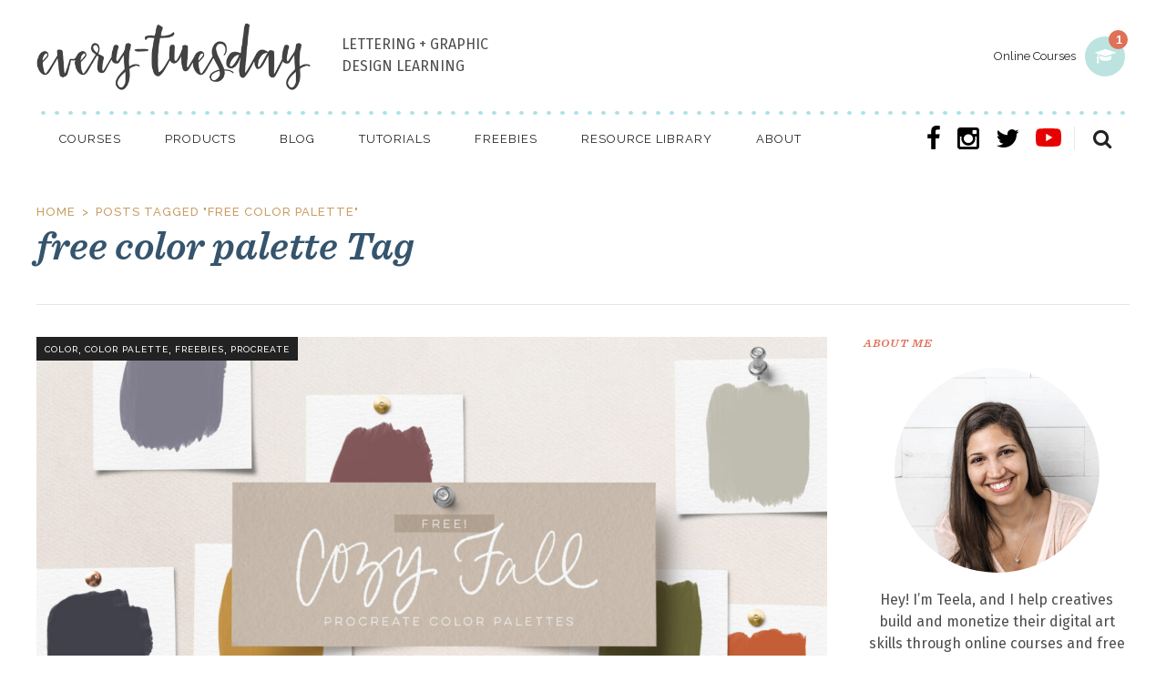

--- FILE ---
content_type: text/html; charset=UTF-8
request_url: https://every-tuesday.com/tag/free-color-palette/
body_size: 24012
content:

<!DOCTYPE html>
<html lang="en-US">
<head>
    
	
        <meta charset="UTF-8"/>

        <link rel="profile" href="http://gmpg.org/xfn/11"/>
        <link rel="pingback" href="https://every-tuesday.com/xmlrpc.php"/>
                    <meta name="viewport" content="width=device-width,initial-scale=1,user-scalable=no">
        
	<meta name='robots' content='index, follow, max-image-preview:large, max-snippet:-1, max-video-preview:-1' />
	<style>img:is([sizes="auto" i], [sizes^="auto," i]) { contain-intrinsic-size: 3000px 1500px }</style>
	
<!-- Google Tag Manager for WordPress by gtm4wp.com -->
<script data-cfasync="false" data-pagespeed-no-defer>
	var gtm4wp_datalayer_name = "dataLayer";
	var dataLayer = dataLayer || [];
</script>
<!-- End Google Tag Manager for WordPress by gtm4wp.com -->
	<!-- This site is optimized with the Yoast SEO plugin v21.5 - https://yoast.com/wordpress/plugins/seo/ -->
	<title>free color palette Archives - Every-Tuesday</title>
	<meta name="description" content="free color palette Archives - Every-Tuesday" />
	<link rel="canonical" href="https://every-tuesday.com/tag/free-color-palette/" />
	<meta property="og:locale" content="en_US" />
	<meta property="og:type" content="article" />
	<meta property="og:title" content="free color palette Archives - Every-Tuesday" />
	<meta property="og:description" content="free color palette Archives - Every-Tuesday" />
	<meta property="og:url" content="https://every-tuesday.com/tag/free-color-palette/" />
	<meta property="og:site_name" content="Every-Tuesday" />
	<meta property="og:image" content="https://every-tuesday.com/wp-content/uploads/2013/09/et-logo-black.png" />
	<meta property="og:image:width" content="510" />
	<meta property="og:image:height" content="143" />
	<meta property="og:image:type" content="image/png" />
	<script type="application/ld+json" class="yoast-schema-graph">{"@context":"https://schema.org","@graph":[{"@type":"CollectionPage","@id":"https://every-tuesday.com/tag/free-color-palette/","url":"https://every-tuesday.com/tag/free-color-palette/","name":"free color palette Archives - Every-Tuesday","isPartOf":{"@id":"https://every-tuesday.com/#website"},"primaryImageOfPage":{"@id":"https://every-tuesday.com/tag/free-color-palette/#primaryimage"},"image":{"@id":"https://every-tuesday.com/tag/free-color-palette/#primaryimage"},"thumbnailUrl":"https://every-tuesday.com/wp-content/uploads/2023/09/5-free-crisp-and-cozy-fall-color-palettes.jpg","description":"free color palette Archives - Every-Tuesday","breadcrumb":{"@id":"https://every-tuesday.com/tag/free-color-palette/#breadcrumb"},"inLanguage":"en-US"},{"@type":"ImageObject","inLanguage":"en-US","@id":"https://every-tuesday.com/tag/free-color-palette/#primaryimage","url":"https://every-tuesday.com/wp-content/uploads/2023/09/5-free-crisp-and-cozy-fall-color-palettes.jpg","contentUrl":"https://every-tuesday.com/wp-content/uploads/2023/09/5-free-crisp-and-cozy-fall-color-palettes.jpg","width":1920,"height":1080,"caption":"5 Free Crips and Cozy fall color palettes"},{"@type":"BreadcrumbList","@id":"https://every-tuesday.com/tag/free-color-palette/#breadcrumb","itemListElement":[{"@type":"ListItem","position":1,"name":"Home","item":"https://every-tuesday.com/"},{"@type":"ListItem","position":2,"name":"free color palette"}]},{"@type":"WebSite","@id":"https://every-tuesday.com/#website","url":"https://every-tuesday.com/","name":"Every-Tuesday","description":"Graphic Design Tips, Tricks, Tutorials and Freebies","potentialAction":[{"@type":"SearchAction","target":{"@type":"EntryPoint","urlTemplate":"https://every-tuesday.com/?s={search_term_string}"},"query-input":"required name=search_term_string"}],"inLanguage":"en-US"}]}</script>
	<!-- / Yoast SEO plugin. -->


<link rel='dns-prefetch' href='//platform.twitter.com' />
<link rel='dns-prefetch' href='//assets.pinterest.com' />
<link rel='dns-prefetch' href='//cdn.jsdelivr.net' />
<link rel='dns-prefetch' href='//use.fontawesome.com' />
<link rel='dns-prefetch' href='//cdnjs.cloudflare.com' />
<link rel='dns-prefetch' href='//apis.google.com' />
<link rel='dns-prefetch' href='//assets.convertkit.com' />
<link rel='dns-prefetch' href='//f.convertkit.com' />
<link rel='dns-prefetch' href='//fonts.googleapis.com' />
<link rel="alternate" type="application/rss+xml" title="Every-Tuesday &raquo; Feed" href="https://every-tuesday.com/feed/" />
<link rel="alternate" type="application/rss+xml" title="Every-Tuesday &raquo; Comments Feed" href="https://every-tuesday.com/comments/feed/" />
<link rel="alternate" type="application/rss+xml" title="Every-Tuesday &raquo; free color palette Tag Feed" href="https://every-tuesday.com/tag/free-color-palette/feed/" />
<style id='wp-emoji-styles-inline-css' type='text/css'>

	img.wp-smiley, img.emoji {
		display: inline !important;
		border: none !important;
		box-shadow: none !important;
		height: 1em !important;
		width: 1em !important;
		margin: 0 0.07em !important;
		vertical-align: -0.1em !important;
		background: none !important;
		padding: 0 !important;
	}
</style>
<style id='classic-theme-styles-inline-css' type='text/css'>
/*! This file is auto-generated */
.wp-block-button__link{color:#fff;background-color:#32373c;border-radius:9999px;box-shadow:none;text-decoration:none;padding:calc(.667em + 2px) calc(1.333em + 2px);font-size:1.125em}.wp-block-file__button{background:#32373c;color:#fff;text-decoration:none}
</style>
<style id='jetpack-sharing-buttons-style-inline-css' type='text/css'>
.jetpack-sharing-buttons__services-list{display:flex;flex-direction:row;flex-wrap:wrap;gap:0;list-style-type:none;margin:5px;padding:0}.jetpack-sharing-buttons__services-list.has-small-icon-size{font-size:12px}.jetpack-sharing-buttons__services-list.has-normal-icon-size{font-size:16px}.jetpack-sharing-buttons__services-list.has-large-icon-size{font-size:24px}.jetpack-sharing-buttons__services-list.has-huge-icon-size{font-size:36px}@media print{.jetpack-sharing-buttons__services-list{display:none!important}}.editor-styles-wrapper .wp-block-jetpack-sharing-buttons{gap:0;padding-inline-start:0}ul.jetpack-sharing-buttons__services-list.has-background{padding:1.25em 2.375em}
</style>
<style id='global-styles-inline-css' type='text/css'>
:root{--wp--preset--aspect-ratio--square: 1;--wp--preset--aspect-ratio--4-3: 4/3;--wp--preset--aspect-ratio--3-4: 3/4;--wp--preset--aspect-ratio--3-2: 3/2;--wp--preset--aspect-ratio--2-3: 2/3;--wp--preset--aspect-ratio--16-9: 16/9;--wp--preset--aspect-ratio--9-16: 9/16;--wp--preset--color--black: #000000;--wp--preset--color--cyan-bluish-gray: #abb8c3;--wp--preset--color--white: #ffffff;--wp--preset--color--pale-pink: #f78da7;--wp--preset--color--vivid-red: #cf2e2e;--wp--preset--color--luminous-vivid-orange: #ff6900;--wp--preset--color--luminous-vivid-amber: #fcb900;--wp--preset--color--light-green-cyan: #7bdcb5;--wp--preset--color--vivid-green-cyan: #00d084;--wp--preset--color--pale-cyan-blue: #8ed1fc;--wp--preset--color--vivid-cyan-blue: #0693e3;--wp--preset--color--vivid-purple: #9b51e0;--wp--preset--gradient--vivid-cyan-blue-to-vivid-purple: linear-gradient(135deg,rgba(6,147,227,1) 0%,rgb(155,81,224) 100%);--wp--preset--gradient--light-green-cyan-to-vivid-green-cyan: linear-gradient(135deg,rgb(122,220,180) 0%,rgb(0,208,130) 100%);--wp--preset--gradient--luminous-vivid-amber-to-luminous-vivid-orange: linear-gradient(135deg,rgba(252,185,0,1) 0%,rgba(255,105,0,1) 100%);--wp--preset--gradient--luminous-vivid-orange-to-vivid-red: linear-gradient(135deg,rgba(255,105,0,1) 0%,rgb(207,46,46) 100%);--wp--preset--gradient--very-light-gray-to-cyan-bluish-gray: linear-gradient(135deg,rgb(238,238,238) 0%,rgb(169,184,195) 100%);--wp--preset--gradient--cool-to-warm-spectrum: linear-gradient(135deg,rgb(74,234,220) 0%,rgb(151,120,209) 20%,rgb(207,42,186) 40%,rgb(238,44,130) 60%,rgb(251,105,98) 80%,rgb(254,248,76) 100%);--wp--preset--gradient--blush-light-purple: linear-gradient(135deg,rgb(255,206,236) 0%,rgb(152,150,240) 100%);--wp--preset--gradient--blush-bordeaux: linear-gradient(135deg,rgb(254,205,165) 0%,rgb(254,45,45) 50%,rgb(107,0,62) 100%);--wp--preset--gradient--luminous-dusk: linear-gradient(135deg,rgb(255,203,112) 0%,rgb(199,81,192) 50%,rgb(65,88,208) 100%);--wp--preset--gradient--pale-ocean: linear-gradient(135deg,rgb(255,245,203) 0%,rgb(182,227,212) 50%,rgb(51,167,181) 100%);--wp--preset--gradient--electric-grass: linear-gradient(135deg,rgb(202,248,128) 0%,rgb(113,206,126) 100%);--wp--preset--gradient--midnight: linear-gradient(135deg,rgb(2,3,129) 0%,rgb(40,116,252) 100%);--wp--preset--font-size--small: 13px;--wp--preset--font-size--medium: 20px;--wp--preset--font-size--large: 36px;--wp--preset--font-size--x-large: 42px;--wp--preset--spacing--20: 0.44rem;--wp--preset--spacing--30: 0.67rem;--wp--preset--spacing--40: 1rem;--wp--preset--spacing--50: 1.5rem;--wp--preset--spacing--60: 2.25rem;--wp--preset--spacing--70: 3.38rem;--wp--preset--spacing--80: 5.06rem;--wp--preset--shadow--natural: 6px 6px 9px rgba(0, 0, 0, 0.2);--wp--preset--shadow--deep: 12px 12px 50px rgba(0, 0, 0, 0.4);--wp--preset--shadow--sharp: 6px 6px 0px rgba(0, 0, 0, 0.2);--wp--preset--shadow--outlined: 6px 6px 0px -3px rgba(255, 255, 255, 1), 6px 6px rgba(0, 0, 0, 1);--wp--preset--shadow--crisp: 6px 6px 0px rgba(0, 0, 0, 1);}:where(.is-layout-flex){gap: 0.5em;}:where(.is-layout-grid){gap: 0.5em;}body .is-layout-flex{display: flex;}.is-layout-flex{flex-wrap: wrap;align-items: center;}.is-layout-flex > :is(*, div){margin: 0;}body .is-layout-grid{display: grid;}.is-layout-grid > :is(*, div){margin: 0;}:where(.wp-block-columns.is-layout-flex){gap: 2em;}:where(.wp-block-columns.is-layout-grid){gap: 2em;}:where(.wp-block-post-template.is-layout-flex){gap: 1.25em;}:where(.wp-block-post-template.is-layout-grid){gap: 1.25em;}.has-black-color{color: var(--wp--preset--color--black) !important;}.has-cyan-bluish-gray-color{color: var(--wp--preset--color--cyan-bluish-gray) !important;}.has-white-color{color: var(--wp--preset--color--white) !important;}.has-pale-pink-color{color: var(--wp--preset--color--pale-pink) !important;}.has-vivid-red-color{color: var(--wp--preset--color--vivid-red) !important;}.has-luminous-vivid-orange-color{color: var(--wp--preset--color--luminous-vivid-orange) !important;}.has-luminous-vivid-amber-color{color: var(--wp--preset--color--luminous-vivid-amber) !important;}.has-light-green-cyan-color{color: var(--wp--preset--color--light-green-cyan) !important;}.has-vivid-green-cyan-color{color: var(--wp--preset--color--vivid-green-cyan) !important;}.has-pale-cyan-blue-color{color: var(--wp--preset--color--pale-cyan-blue) !important;}.has-vivid-cyan-blue-color{color: var(--wp--preset--color--vivid-cyan-blue) !important;}.has-vivid-purple-color{color: var(--wp--preset--color--vivid-purple) !important;}.has-black-background-color{background-color: var(--wp--preset--color--black) !important;}.has-cyan-bluish-gray-background-color{background-color: var(--wp--preset--color--cyan-bluish-gray) !important;}.has-white-background-color{background-color: var(--wp--preset--color--white) !important;}.has-pale-pink-background-color{background-color: var(--wp--preset--color--pale-pink) !important;}.has-vivid-red-background-color{background-color: var(--wp--preset--color--vivid-red) !important;}.has-luminous-vivid-orange-background-color{background-color: var(--wp--preset--color--luminous-vivid-orange) !important;}.has-luminous-vivid-amber-background-color{background-color: var(--wp--preset--color--luminous-vivid-amber) !important;}.has-light-green-cyan-background-color{background-color: var(--wp--preset--color--light-green-cyan) !important;}.has-vivid-green-cyan-background-color{background-color: var(--wp--preset--color--vivid-green-cyan) !important;}.has-pale-cyan-blue-background-color{background-color: var(--wp--preset--color--pale-cyan-blue) !important;}.has-vivid-cyan-blue-background-color{background-color: var(--wp--preset--color--vivid-cyan-blue) !important;}.has-vivid-purple-background-color{background-color: var(--wp--preset--color--vivid-purple) !important;}.has-black-border-color{border-color: var(--wp--preset--color--black) !important;}.has-cyan-bluish-gray-border-color{border-color: var(--wp--preset--color--cyan-bluish-gray) !important;}.has-white-border-color{border-color: var(--wp--preset--color--white) !important;}.has-pale-pink-border-color{border-color: var(--wp--preset--color--pale-pink) !important;}.has-vivid-red-border-color{border-color: var(--wp--preset--color--vivid-red) !important;}.has-luminous-vivid-orange-border-color{border-color: var(--wp--preset--color--luminous-vivid-orange) !important;}.has-luminous-vivid-amber-border-color{border-color: var(--wp--preset--color--luminous-vivid-amber) !important;}.has-light-green-cyan-border-color{border-color: var(--wp--preset--color--light-green-cyan) !important;}.has-vivid-green-cyan-border-color{border-color: var(--wp--preset--color--vivid-green-cyan) !important;}.has-pale-cyan-blue-border-color{border-color: var(--wp--preset--color--pale-cyan-blue) !important;}.has-vivid-cyan-blue-border-color{border-color: var(--wp--preset--color--vivid-cyan-blue) !important;}.has-vivid-purple-border-color{border-color: var(--wp--preset--color--vivid-purple) !important;}.has-vivid-cyan-blue-to-vivid-purple-gradient-background{background: var(--wp--preset--gradient--vivid-cyan-blue-to-vivid-purple) !important;}.has-light-green-cyan-to-vivid-green-cyan-gradient-background{background: var(--wp--preset--gradient--light-green-cyan-to-vivid-green-cyan) !important;}.has-luminous-vivid-amber-to-luminous-vivid-orange-gradient-background{background: var(--wp--preset--gradient--luminous-vivid-amber-to-luminous-vivid-orange) !important;}.has-luminous-vivid-orange-to-vivid-red-gradient-background{background: var(--wp--preset--gradient--luminous-vivid-orange-to-vivid-red) !important;}.has-very-light-gray-to-cyan-bluish-gray-gradient-background{background: var(--wp--preset--gradient--very-light-gray-to-cyan-bluish-gray) !important;}.has-cool-to-warm-spectrum-gradient-background{background: var(--wp--preset--gradient--cool-to-warm-spectrum) !important;}.has-blush-light-purple-gradient-background{background: var(--wp--preset--gradient--blush-light-purple) !important;}.has-blush-bordeaux-gradient-background{background: var(--wp--preset--gradient--blush-bordeaux) !important;}.has-luminous-dusk-gradient-background{background: var(--wp--preset--gradient--luminous-dusk) !important;}.has-pale-ocean-gradient-background{background: var(--wp--preset--gradient--pale-ocean) !important;}.has-electric-grass-gradient-background{background: var(--wp--preset--gradient--electric-grass) !important;}.has-midnight-gradient-background{background: var(--wp--preset--gradient--midnight) !important;}.has-small-font-size{font-size: var(--wp--preset--font-size--small) !important;}.has-medium-font-size{font-size: var(--wp--preset--font-size--medium) !important;}.has-large-font-size{font-size: var(--wp--preset--font-size--large) !important;}.has-x-large-font-size{font-size: var(--wp--preset--font-size--x-large) !important;}
:where(.wp-block-post-template.is-layout-flex){gap: 1.25em;}:where(.wp-block-post-template.is-layout-grid){gap: 1.25em;}
:where(.wp-block-columns.is-layout-flex){gap: 2em;}:where(.wp-block-columns.is-layout-grid){gap: 2em;}
:root :where(.wp-block-pullquote){font-size: 1.5em;line-height: 1.6;}
</style>
<link rel='stylesheet' id='aalb_basics_css-css' href='https://every-tuesday.com/wp-content/plugins/amazon-associates-link-builder/css/aalb_basics.min.css' type='text/css' media='all' />
<link rel='stylesheet' id='esg-plugin-settings-css' href='https://every-tuesday.com/wp-content/plugins/essential-grid/public/assets/css/settings.css' type='text/css' media='all' />
<link rel='stylesheet' id='tp-fontello-css' href='https://every-tuesday.com/wp-content/plugins/essential-grid/public/assets/font/fontello/css/fontello.min.css' type='text/css' media='all' />
<link rel='stylesheet' id='tp-raleway-css' href='https://fonts.googleapis.com/css?family=Raleway%3A100%2C200%2C300%2C400%2C500%2C600%2C700%2C800%2C900' type='text/css' media='all' />
<link rel='stylesheet' id='ETWP-social-nav-css' href='https://every-tuesday.com/wp-content/plugins/etwp-social-nav/public/css/etwp-social-nav-public.css' type='text/css' media='all' />
<link rel='stylesheet' id='readanddigest_style_dynamic_responsive-css' href='https://every-tuesday.com/wp-content/themes/readanddigest/assets/css/style_dynamic_responsive.css' type='text/css' media='all' />
<link rel='stylesheet' id='readanddigest_style_dynamic-css' href='https://every-tuesday.com/wp-content/themes/readanddigest/assets/css/style_dynamic.min.css' type='text/css' media='all' />
<link rel='stylesheet' id='parentstyle-vendors-css' href='https://every-tuesday.com/wp-content/themes/et2017_sage/vendor.min.css' type='text/css' media='all' />
<link rel='stylesheet' id='childstyle-css' href='https://every-tuesday.com/wp-content/themes/et2017_sage/style.css' type='text/css' media='all' />
<link rel='stylesheet' id='et2017-styles-css' href='https://every-tuesday.com/wp-content/themes/et2017_sage/dist/styles/main_c3f7bbf2.css' type='text/css' media='all' />
<link rel='stylesheet' id='et-fonts-css' href='https://every-tuesday.com/wp-content/themes/et2017_sage/assets/fonts/et-custom-fonts.min.css' type='text/css' media='all' />
<script type="text/javascript" src="https://every-tuesday.com/wp-includes/js/jquery/jquery.min.js" id="jquery-core-js"></script>
<script type="text/javascript" src="https://every-tuesday.com/wp-includes/js/jquery/jquery-migrate.min.js" id="jquery-migrate-js"></script>
<script></script><link rel="https://api.w.org/" href="https://every-tuesday.com/wp-json/" /><link rel="alternate" title="JSON" type="application/json" href="https://every-tuesday.com/wp-json/wp/v2/tags/2732" /><link rel="EditURI" type="application/rsd+xml" title="RSD" href="https://every-tuesday.com/xmlrpc.php?rsd" />

<!--BEGIN: TRACKING CODE MANAGER (v2.0.16) BY INTELLYWP.COM IN HEAD//-->
<!-- Facebook Pixel Code -->
<script>
!function(f,b,e,v,n,t,s){if(f.fbq)return;n=f.fbq=function(){n.callMethod?
n.callMethod.apply(n,arguments):n.queue.push(arguments)};if(!f._fbq)f._fbq=n;
n.push=n;n.loaded=!0;n.version='2.0';n.queue=[];t=b.createElement(e);t.async=!0;
t.src=v;s=b.getElementsByTagName(e)[0];s.parentNode.insertBefore(t,s)}(window,
document,'script','https://connect.facebook.net/en_US/fbevents.js');
fbq('init', '1336949923022263'); // Insert your pixel ID here.
fbq('track', 'PageView');
</script>
<noscript><img height="1" width="1" style="display:none" src="https://www.facebook.com/tr?id=1336949923022263&ev=PageView&noscript=1" /></noscript>
<!-- DO NOT MODIFY -->
<!-- End Facebook Pixel Code -->
<!--END: https://wordpress.org/plugins/tracking-code-manager IN HEAD//--><script type="text/javascript">
	window._wp_rp_static_base_url = 'https://wprp.zemanta.com/static/';
	window._wp_rp_wp_ajax_url = "https://every-tuesday.com/wp-admin/admin-ajax.php";
	window._wp_rp_plugin_version = '3.6.4';
	window._wp_rp_post_id = '11373';
	window._wp_rp_num_rel_posts = '4';
	window._wp_rp_thumbnails = true;
	window._wp_rp_post_title = '5+Free+Crisp+%2B+Cozy+Fall+Color+Palettes';
	window._wp_rp_post_tags = ['fall+color+scheme', 'autumn', 'muted+tones', 'free+color+palettes', 'free+color+palette', 'find+color+inspiration', 'fall+palette', 'fall+colors', 'fall+color+palettes', 'fall+color+palette', 'fall', 'color+palettes', 'color+palette', 'burnt+orange', 'autumn+color+palettes', 'autumn+color', 'color+palette', 'procreate', 'color', 'freebies', 'pumpkin', 'oliv', 'free', 'paint', 'autumn', 'brush', 'dark', 'cooler', 'palett', 'green', 'brown', 'swatch', 'bouquet', 'color', 'pa'];
	window._wp_rp_promoted_content = true;
</script>

<!-- Google Tag Manager for WordPress by gtm4wp.com -->
<!-- GTM Container placement set to automatic -->
<script data-cfasync="false" data-pagespeed-no-defer>
	var dataLayer_content = {"pagePostType":"post","pagePostType2":"tag-post"};
	dataLayer.push( dataLayer_content );
</script>
<script data-cfasync="false">
(function(w,d,s,l,i){w[l]=w[l]||[];w[l].push({'gtm.start':
new Date().getTime(),event:'gtm.js'});var f=d.getElementsByTagName(s)[0],
j=d.createElement(s),dl=l!='dataLayer'?'&l='+l:'';j.async=true;j.src=
'//www.googletagmanager.com/gtm.js?id='+i+dl;f.parentNode.insertBefore(j,f);
})(window,document,'script','dataLayer','GTM-WWF9SL');
</script>
<!-- End Google Tag Manager -->
<!-- End Google Tag Manager for WordPress by gtm4wp.com --><meta name="generator" content="Powered by WPBakery Page Builder - drag and drop page builder for WordPress."/>
<link rel="icon" href="https://every-tuesday.com/wp-content/uploads/2016/09/favicon.png" sizes="32x32" />
<link rel="icon" href="https://every-tuesday.com/wp-content/uploads/2016/09/favicon.png" sizes="192x192" />
<link rel="apple-touch-icon" href="https://every-tuesday.com/wp-content/uploads/2016/09/favicon.png" />
<meta name="msapplication-TileImage" content="https://every-tuesday.com/wp-content/uploads/2016/09/favicon.png" />
		<style type="text/css" id="wp-custom-css">
			.grecaptcha-badge{
	display: none;
}

.et-resource-library__login form h3 {
	max-width: none !important;
}

.et-resource-library__login form input[type=password]{
	border: 2px solid #fff;
}

.et-resource-library__login form input[type=submit] {
	margin-top: 0 !important;
}

.esg-entry-cover{
	z-index:10;
}
.generic-course-banner{
	background: #eceb98;
}
.generic-course-banner .generic-course-container, .generic-course-banner__header h2,
.generic-course-banner__header h3{
	color: #2d2f31;
}
@media only screen and (min-width: 48em) {
	.generic-course-banner__header h2{
	font-size: 27px;
	}
	.generic-course-banner__header h3 {
		font-size:12px;
	}
	.generic-course-banner__header h3 span{
		font-size:16px;
	}
	.generic-course-banner__header {
	padding-right: 0;
		text-align: center;
	}
	
}		</style>
		<noscript><style> .wpb_animate_when_almost_visible { opacity: 1; }</style></noscript><meta name="norton-safeweb-site-verification" content="42o2xv441l6-j8hnbn5bc1wi76o7awsydx8s00-ad8jqokbtj2w3ylsaed7gk2tbd3o-tdzh62ynrlkpicf51voi7pfpa9j61f51405kq0t9z-v896p48l7nlqas6i4l" />
	<meta name="facebook-domain-verification" content="49a7ouvzn8x5uhb6gdmg2km5pnbfny" />
    <link href="https://fonts.googleapis.com/css?family=Raleway:100,300,400,500,600,700,800,900" rel="stylesheet">
        <style>
        .dots-bg-top{
            background-repeat: repeat-x!important;
        }
    </style>
	<!-- Google tag (gtag.js) -->
	<script async src="https://www.googletagmanager.com/gtag/js?id=G-QT0HE6GGL8"></script>
	<script>
	  window.dataLayer = window.dataLayer || [];
	  function gtag(){dataLayer.push(arguments);}
	  gtag('js', new Date());

	  gtag('config', 'G-QT0HE6GGL8');
	</script>

</head>
<body class="archive tag tag-free-color-palette tag-2732 wp-theme-readanddigest wp-child-theme-et2017_sage eltd-core-1.1.1 et2017_sage-child-ver-1.0.0 readanddigest-ver-1.5  eltdf-grid-1200 eltdf-blog-installed eltdf-unique-category-layout eltdf-header-type3 eltdf-sticky-header-on-scroll-down-up eltdf-default-mobile-header eltdf-sticky-up-mobile-header eltdf- wpb-js-composer js-comp-ver-7.2 vc_responsive" itemscope itemtype="http://schema.org/WebPage">
<script>
  function getCookie(name) {
    var match = document.cookie.match(new RegExp('(^| )' + name + '=([^;]+)'));
    if (match) return match[2];
  }
  var gdprCookie = getCookie("et_gdpr_trk");
  var gdprJS = {
    addGA: function(){
      if(!window.ga){
        (function(i,s,o,g,r,a,m){i['GoogleAnalyticsObject']=r;i[r]=i[r]||function(){
          (i[r].q=i[r].q||[]).push(arguments)},i[r].l=1*new Date();a=s.createElement(o),
          m=s.getElementsByTagName(o)[0];a.async=1;a.src=g;m.parentNode.insertBefore(a,m)
        })(window,document,'script','https://www.google-analytics.com/analytics.js','ga');
      }
    },
    addFB: function ( ) {
      if(!window.fbq){
        !function(f,b,e,v,n,t,s){if(f.fbq)return;n=f.fbq=function(){n.callMethod?
          n.callMethod.apply(n,arguments):n.queue.push(arguments)};if(!f._fbq)f._fbq=n;
          n.push=n;n.loaded=!0;n.version='2.0';n.queue=[];t=b.createElement(e);t.async=!0;
          t.src=v;s=b.getElementsByTagName(e)[0];s.parentNode.insertBefore(t,s)}(window,
          document,'script','https://connect.facebook.net/en_US/fbevents.js');
      }
    }
  };
  var gdprAddJS = Object.create(gdprJS);

  // GA Script load
  //FB Script load
  gdprAddJS.addGA();

  if(gdprCookie){
    gdprAddJS.addFB();
  }
  if(!gdprCookie){
    ga('create', 'UA-45577926-1', 'auto');
    ga('set', 'displayFeaturesTask', null);
    ga('set', 'anonymizeIp', true);
    ga('send', 'pageview');
  }

</script>

<!-- Insert Your Facebook Pixel ID below. -->
<noscript>
    <img height="1" width="1" style="display:none"
               src="https://www.facebook.com/tr?id=1336949923022263&ev=PageView&noscript=1"
    />
</noscript>
<!-- FB Like BTN -->
<div id="fb-root"></div>
<script>(function(d, s, id) {
        var js, fjs = d.getElementsByTagName(s)[0];
        if (d.getElementById(id)) return;
        js = d.createElement(s); js.id = id;
        js.src = "//connect.facebook.net/en_US/sdk.js#xfbml=1&version=v2.8";
        fjs.parentNode.insertBefore(js, fjs);
    }(document, 'script', 'facebook-jssdk'));</script>
<!-- FB Like BTN -->

<!-- <div class="blackFriday">
    <div class="bf-wrapper">
        Black Friday Sale ending soon! All courses 20% off with code: <span>BF2023</span>
<div class="endDate">Sale ends 11/27</div>
    </div>
</div> -->
<div class="eltdf-wrapper">
    <div class="eltdf-wrapper-inner">
            <header>
        
<!--    <div class="generic-course-banner">
       <div class="generic-course-container">
           <h1 style="text-align: left; display: flex; flex-direction: column; font-size: 28px; align-items: baseline; margin-right: 20px;">
			   <span>Coming soon - get notified!</span>
			   Floral Patterns in Procreate		   </h1>
           <a target="_blank" href="https://learn.every-tuesday.com/procreate-patterns/" class="et-outline-v2 et-outline__white">
              Get a neak peak!           </a>
       </div>
   </div> -->

    <!-- Flash Sale -->
<!--     <div class="generic-course-banner stacked" >
        <div class="generic-course-container flash-sale">
            <div class="generic-course-banner__header">
                <div class="generic-course-banner__subhead">Black Friday Sale!</div>
                <h2> All Courses and Brushes 20% off</h2>
				<h3> Use code <span class="bold">BF2024</span></h3>
            </div>
            <div class="generic-course-banner__button">
                <div class="generic-course-banner__expire">Expires January 31st</div>
                <a target="_blank" href="https://shop.every-tuesday.com" class="et-outline-v2 et-outline__white">
                    View Courses                </a>
				<span>*does not apply to Learn Font Making</span>
            </div>
        </div>
    </div>  -->
    <!-- ./Flash Sale -->

    <div class="eltdf-page-header">
        <div class="eltdf-logo-area">
            <div class="eltdf-grid">

                <div id="et2017-notify" class="et2017-notify__container">

        <a href="#" class="et2017-notify__trigger">

            <div class="et2017-notify__count">
    <span>1</span>
</div>            
            <span class="title">Online Courses</span>
            <i class="fa fa-graduation-cap" aria-hidden="true"></i>
            <i class="fa fa-times" aria-hidden="true"></i>
        </a>

    <nav id="et2017-notify-nav">
        <ul>
            <li class="notify-title"><span>Online Courses</span></li>
            <li class="notify-item-lg notify-login notify-link-lg"><a target="_blank" href="http://courses.every-tuesday.com/sign_in"><i class="fa fa-user" aria-hidden="true"></i>Log in to your account<i class="fa fa-chevron-right" aria-hidden="true"></i></a></li>

            <li class="notify-title"><span>New Classes</span></li><li class="notify-item-lg notify-class notify-link-lg nav-item-orange">
    <i class="fa fa-paint-brush" aria-hidden="true"></i>
    <a
        href="https://learn.every-tuesday.com/beautiful-lettering"
        target="_blank"
    >
        Beautiful Lettering in Procreate<i class="fa fa-chevron-right" aria-hidden="true"></i>
    </a>
</li>
            <li class="notify-title notify-link"><a href="/courses">View all courses<i class="fa fa-chevron-right" aria-hidden="true"></i></a></li>
        </ul>
    </nav>

</div>
                <div class="eltdf-vertical-align-containers logo-primary-container">
                    
    <div class="eltdf-logo-wrapper">
        <a href="https://every-tuesday.com/" >
            <!-- spencer -->
            <img class="eltdf-normal-logo lozad lozad-not-loaded" data-src="https://every-tuesday.com/wp-content/uploads/2013/09/et-logo-black.png" alt="logo"/>
                                            </a>
    </div>

                    <div class="site-description">
                        <p>LETTERING + GRAPHIC<br>DESIGN LEARNING</p>
                    </div>

                </div>

            </div>
        </div>
        <div class="eltdf-menu-area">
            <div class="eltdf-grid">
                <div class="eltdf-vertical-align-containers et-dotted-divider">
                    <div class="eltdf-position-left">
                        <div class="eltdf-position-left-inner">
                            
<nav class="eltdf-main-menu eltdf-drop-down eltdf-default-nav">
    <ul id="menu-et0217-main-menu" class="clearfix"><li id="nav-menu-item-3892" class="menu-item menu-item-type-post_type menu-item-object-page menu-item-has-children  eltdf-menu-has-sub eltdf-menu-wide eltdf-menu-custom-widget" ><a title="Courses" href="https://every-tuesday.com/courses/" class=""><span class="item_outer"><span class="item_inner"><span class="menu_icon_wrapper"><i class="menu_icon blank fa"></i></span><span class="item_text">Courses</span><span class="eltdf_menu_arrow ion-chevron-down"></span></span></span></a>
<div class="eltdf-menu-second"><div class="eltdf-menu-inner"><ul>
	<li id="nav-menu-item-7522" class="menu-item menu-item-type-custom menu-item-object-custom " ><div class="widget eltdf-plw-one"><h6 class="et-cat cat-red">Courses</h6><div class="eltdf-bnl-holder eltdf-pl-one-holder eltd-post-columns-4"><div class="eltdf-bnl-outer"><div class="eltdf-bnl-inner">
<div class="eltdf-pt-one-item eltdf-post-item">
            <div class="eltdf-pt-one-image-holder">
                        <div class="eltdf-pt-one-image-inner-holder">
                <a itemprop="url" class="eltdf-pt-one-slide-link eltdf-image-link" href="https://learn.every-tuesday.com/messy-watercolors-in-procreate/" target="_blank">
                    <img class="lozad" data-src="https://every-tuesday.com/wp-content/uploads/2022/05/mw-class-card-wp-265x170.jpg" alt="Messy Watercolors in Procreate" width="265" height="170" />                </a>
            </div>
        </div>
        <div class="eltdf-pt-one-content-holder">
        <div class="eltdf-pt-one-title-holder">

            <h3 class="eltdf-pt-one-title">
            <a itemprop="url" class="eltdf-pt-link" href="https://learn.every-tuesday.com/messy-watercolors-in-procreate/" target="_self">Messy Watercolors in Procreate</a>
        </h3>
    </div>
    </div>


</div>
<div class="eltdf-pt-one-item eltdf-post-item">
            <div class="eltdf-pt-one-image-holder">
                        <div class="eltdf-pt-one-image-inner-holder">
                <a itemprop="url" class="eltdf-pt-one-slide-link eltdf-image-link" href="https://learn.every-tuesday.com/gouache-botanicals-in-procreate/" target="_blank">
                    <img class="lozad" data-src="https://every-tuesday.com/wp-content/uploads/2021/04/class-card-265x170.jpg" alt="Gouache Botanicals in Procreate" width="265" height="170" />                </a>
            </div>
        </div>
        <div class="eltdf-pt-one-content-holder">
        <div class="eltdf-pt-one-title-holder">

            <h3 class="eltdf-pt-one-title">
            <a itemprop="url" class="eltdf-pt-link" href="https://learn.every-tuesday.com/gouache-botanicals-in-procreate/" target="_self">Gouache Botanicals in Procreate</a>
        </h3>
    </div>
    </div>


</div>
<div class="eltdf-pt-one-item eltdf-post-item">
            <div class="eltdf-pt-one-image-holder">
                        <div class="eltdf-pt-one-image-inner-holder">
                <a itemprop="url" class="eltdf-pt-one-slide-link eltdf-image-link" href="https://courses.every-tuesday.com/p/learn-font-making" target="_blank">
                    <img class="lozad" data-src="https://every-tuesday.com/wp-content/uploads/2017/03/learn-font-making-course-thumb-265x170.jpg" alt="Learn Font Making" width="265" height="170" />                </a>
            </div>
        </div>
        <div class="eltdf-pt-one-content-holder">
        <div class="eltdf-pt-one-title-holder">

            <h3 class="eltdf-pt-one-title">
            <a itemprop="url" class="eltdf-pt-link" href="https://courses.every-tuesday.com/p/learn-font-making" target="_self">Learn Font Making</a>
        </h3>
    </div>
    </div>


</div>
    <div class="eltdf-pt-one-item eltdf-post-item eltdf-active-post-page et2017-post-item-outline">
        <div class="eltdf-pt-one-image-holder">
            <div class="eltdf-pt-one-image-inner-holder">
                <a itemprop="url" class="eltdf-pt-one-slide-link eltdf-image-link" href="/courses/" target="_self">
                    <span class="et2107-viewall-arrow"></span>
                </a>
            </div>
        </div>
        <div class="eltdf-pt-one-content-holder">
            <div class="eltdf-pt-one-title-holder">
                <h3 class="eltdf-pt-one-title">
                    <a itemprop="url" class="eltdf-pt-link" href="/courses/" target="_self">View All Courses</a>
                </h3>
            </div>
        </div>
    </div>
    </div></div></div></div></li>
</ul></div></div>
</li>
<li id="nav-menu-item-11569" class="menu-item menu-item-type-custom menu-item-object-custom  eltdf-menu-narrow" ><a title="Products" target="_blank" href="https://shop.every-tuesday.com/" class=""><span class="item_outer"><span class="item_inner"><span class="menu_icon_wrapper"><i class="menu_icon blank fa"></i></span><span class="item_text">Products</span></span></span></a></li>
<li id="nav-menu-item-7529" class="menu-item menu-item-type-post_type menu-item-object-page current_page_parent  eltdf-menu-narrow" ><a title="Blog" href="https://every-tuesday.com/blog/" class=""><span class="item_outer"><span class="item_inner"><span class="menu_icon_wrapper"><i class="menu_icon blank fa"></i></span><span class="item_text">Blog</span></span></span></a></li>
<li id="nav-menu-item-3338" class="menu-item menu-item-type-taxonomy menu-item-object-category  eltdf-menu-narrow" ><a title="Tutorials" href="https://every-tuesday.com/category/tutorials/" class=""><span class="item_outer"><span class="item_inner"><span class="menu_icon_wrapper"><i class="menu_icon blank fa"></i></span><span class="item_text">Tutorials</span></span></span></a></li>
<li id="nav-menu-item-8527" class="menu-item menu-item-type-taxonomy menu-item-object-category  eltdf-menu-narrow" ><a title="Freebies" href="https://every-tuesday.com/category/freebies/" class=""><span class="item_outer"><span class="item_inner"><span class="menu_icon_wrapper"><i class="menu_icon blank fa"></i></span><span class="item_text">Freebies</span></span></span></a></li>
<li id="nav-menu-item-8526" class="menu-item menu-item-type-post_type menu-item-object-page  eltdf-menu-narrow" ><a title="Resource Library" href="https://every-tuesday.com/resource-library/" class=""><span class="item_outer"><span class="item_inner"><span class="menu_icon_wrapper"><i class="menu_icon blank fa"></i></span><span class="item_text">Resource Library</span></span></span></a></li>
<li id="nav-menu-item-7524" class="menu-item menu-item-type-custom menu-item-object-custom menu-item-has-children  eltdf-menu-has-sub eltdf-menu-narrow" ><a title="About" href="/about" class=" no_link" style="cursor: default;" onclick="JavaScript: return false;"><span class="item_outer"><span class="item_inner"><span class="menu_icon_wrapper"><i class="menu_icon blank fa"></i></span><span class="item_text">About</span><span class="eltdf_menu_arrow ion-chevron-down"></span></span></span></a>
<div class="eltdf-menu-second"><div class="eltdf-menu-inner"><ul>
	<li id="nav-menu-item-3336" class="menu-item menu-item-type-post_type menu-item-object-page " ><a title="About Every-Tuesday" href="https://every-tuesday.com/about/" class=""><span class="item_outer"><span class="item_inner"><span class="menu_icon_wrapper"><i class="menu_icon blank fa"></i></span><span class="item_text">About Every-Tuesday</span></span></span></a></li>
	<li id="nav-menu-item-3340" class="menu-item menu-item-type-post_type menu-item-object-page " ><a title="Licenses" href="https://every-tuesday.com/licenses/" class=""><span class="item_outer"><span class="item_inner"><span class="menu_icon_wrapper"><i class="menu_icon blank fa"></i></span><span class="item_text">Licenses</span></span></span></a></li>
	<li id="nav-menu-item-3350" class="menu-item menu-item-type-post_type menu-item-object-page " ><a title="Contact" href="https://every-tuesday.com/contact/" class=""><span class="item_outer"><span class="item_inner"><span class="menu_icon_wrapper"><i class="menu_icon blank fa"></i></span><span class="item_text">Contact</span></span></span></a></li>
	<li id="nav-menu-item-7528" class="menu-item menu-item-type-post_type menu-item-object-page " ><a title="Privacy Policy" href="https://every-tuesday.com/privacy-policy/" class=""><span class="item_outer"><span class="item_inner"><span class="menu_icon_wrapper"><i class="menu_icon blank fa"></i></span><span class="item_text">Every Tuesday Site Privacy Policy</span></span></span></a></li>
	<li id="nav-menu-item-8506" class="menu-item menu-item-type-post_type menu-item-object-page " ><a href="https://every-tuesday.com/terms-conditions/" class=""><span class="item_outer"><span class="item_inner"><span class="menu_icon_wrapper"><i class="menu_icon blank fa"></i></span><span class="item_text">Terms + Conditions</span></span></span></a></li>
	<li id="nav-menu-item-3341" class="menu-item menu-item-type-post_type menu-item-object-page " ><a title="Things I love" href="https://every-tuesday.com/resources/" class=""><span class="item_outer"><span class="item_inner"><span class="menu_icon_wrapper"><i class="menu_icon blank fa"></i></span><span class="item_text">Things I love</span></span></span></a></li>
</ul></div></div>
</li>
</ul></nav>

                        </div>
                    </div>
                    <div class="eltdf-position-right">
                        <div class="eltdf-position-right-inner">
                                                            
        <a class="eltdf-social-icon-widget-holder" data-hover-color="#BCE3E0" style="color: #000;margin: 0px 14px 0px 0px" href="http://facebook.com/everytues" target="_blank">
            <i class="eltdf-social-icon-widget fa fa-facebook"></i>        </a>
    
        <a class="eltdf-social-icon-widget-holder" data-hover-color="#BCE3E0" style="color: #000;margin: 0px 14px 0px 0px" href="http://instagram.com/everytuesday" target="_blank">
            <i class="eltdf-social-icon-widget fa fa-instagram"></i>        </a>
    
        <a class="eltdf-social-icon-widget-holder" data-hover-color="#BCE3E0" style="color: #000;margin: 0px 14px 0px 0px" href="http://twitter.com/teelacunningham" target="_blank">
            <i class="eltdf-social-icon-widget fa fa-twitter"></i>        </a>
    
        <a class="eltdf-social-icon-widget-holder" href="http://youtube.com/everytues" target="_blank">
            <span class="eltdf-social-icon-widget et-youtube">
<svg version="1.1" id="Layer_1" xmlns="http://www.w3.org/2000/svg" xmlns:xlink="http://www.w3.org/1999/xlink" x="0px" y="0px"
	 viewBox="0 0 176 124" style="enable-background:new 0 0 176 124;width: 100%;max-width: 28px;" xml:space="preserve">
        <style type="text/css">
            .youtubeSvg-color{fill:#E70000;}
            .youtubeSvg-fill{fill:#FEFEFE;}
        </style>
        <g>
            <path class="youtubeSvg-color" d="M172.3,19.4c-2-7.6-8-13.6-15.6-15.7C143,0,88,0,88,0S33,0,19.2,3.7c-7.6,2-13.5,8-15.6,15.7C0,33.2,0,62,0,62
                s0,28.8,3.7,42.6c2,7.6,8,13.6,15.6,15.7C33,124,88,124,88,124s55,0,68.8-3.7c7.6-2,13.5-8,15.6-15.7C176,90.8,176,62,176,62
                S176,33.2,172.3,19.4z"/>
            <polygon class="youtubeSvg-fill" points="70,88.2 70,35.8 116,62"/>
        </g>
        </svg></span>        </a>
        <div id="et2017_nav_search_widget-2" class="widget et2017_nav_search_widget eltdf-right-from-main-menu">
        <div class="class-widget">

            <div class="et2017-navsearch">
                <div class="et2017-navsearch__btn">
                    <i class="fa fa-search" aria-hidden="true"></i>
                    <i class="fa fa-times" aria-hidden="true"></i>
                </div>
                <div class="et2017-navsearch__bar">
                    <form role="search" method="get" action="https://every-tuesday.com/">
    <div role="search">
        <input
            type="text"
            placeholder="Search..."
            value=""
            name="s" title="Search for:">
<!--        <input type="submit" class="eltdf-search-widget-icon" value="U">-->
        <button class="eltdf-search-submit" type="submit" value="Search"><span class="ion-ios-search"></span></button>
    </div>
</form>
                </div>
            </div>

        </div>

        </div>                                                    </div>
                    </div>
                </div>
            </div>
        </div>
        
    <div class="eltdf-sticky-header">
                <div class="eltdf-sticky-holder">
            <div class=" eltdf-vertical-align-containers">
                <div class="eltdf-position-left">
                    <div class="eltdf-position-left-inner">
                        
<div class="eltdf-logo-wrapper">
    <a href="https://every-tuesday.com/" style="height: 71px;">
        <img class="lozad" data-src="https://every-tuesday.com/wp-content/uploads/2013/09/et-logo-blue.png" alt="logo"/>
    </a>
</div>

                    </div>
                </div>
                <div class="eltdf-position-center">
                    <div class="eltdf-position-center-inner">
                        
<nav class="eltdf-main-menu eltdf-drop-down eltdf-sticky-nav">
    <ul id="menu-et0217-main-menu-1" class="clearfix"><li id="sticky-menu-item-3892" class="menu-item menu-item-type-post_type menu-item-object-page menu-item-has-children  eltdf-menu-has-sub eltdf-menu-wide eltdf-menu-custom-widget" ><a title="Courses" href="https://every-tuesday.com/courses/" class=""><span class="item_outer"><span class="item_inner"><span class="menu_icon_wrapper"><i class="menu_icon blank fa"></i></span><span class="item_text">Courses</span><span class="eltdf_menu_arrow ion-chevron-down"></span></span></span></a>
<div class="eltdf-menu-second"><div class="eltdf-menu-inner"><ul>
	<li id="sticky-menu-item-7522" class="menu-item menu-item-type-custom menu-item-object-custom " ><div class="widget eltdf-plw-one"><h6 class="et-cat cat-red">Courses</h6><div class="eltdf-bnl-holder eltdf-pl-one-holder eltd-post-columns-4"><div class="eltdf-bnl-outer"><div class="eltdf-bnl-inner">
<div class="eltdf-pt-one-item eltdf-post-item">
            <div class="eltdf-pt-one-image-holder">
                        <div class="eltdf-pt-one-image-inner-holder">
                <a itemprop="url" class="eltdf-pt-one-slide-link eltdf-image-link" href="https://learn.every-tuesday.com/messy-watercolors-in-procreate/" target="_blank">
                    <img class="lozad" data-src="https://every-tuesday.com/wp-content/uploads/2022/05/mw-class-card-wp-265x170.jpg" alt="Messy Watercolors in Procreate" width="265" height="170" />                </a>
            </div>
        </div>
        <div class="eltdf-pt-one-content-holder">
        <div class="eltdf-pt-one-title-holder">

            <h3 class="eltdf-pt-one-title">
            <a itemprop="url" class="eltdf-pt-link" href="https://learn.every-tuesday.com/messy-watercolors-in-procreate/" target="_self">Messy Watercolors in Procreate</a>
        </h3>
    </div>
    </div>


</div>
<div class="eltdf-pt-one-item eltdf-post-item">
            <div class="eltdf-pt-one-image-holder">
                        <div class="eltdf-pt-one-image-inner-holder">
                <a itemprop="url" class="eltdf-pt-one-slide-link eltdf-image-link" href="https://learn.every-tuesday.com/gouache-botanicals-in-procreate/" target="_blank">
                    <img class="lozad" data-src="https://every-tuesday.com/wp-content/uploads/2021/04/class-card-265x170.jpg" alt="Gouache Botanicals in Procreate" width="265" height="170" />                </a>
            </div>
        </div>
        <div class="eltdf-pt-one-content-holder">
        <div class="eltdf-pt-one-title-holder">

            <h3 class="eltdf-pt-one-title">
            <a itemprop="url" class="eltdf-pt-link" href="https://learn.every-tuesday.com/gouache-botanicals-in-procreate/" target="_self">Gouache Botanicals in Procreate</a>
        </h3>
    </div>
    </div>


</div>
<div class="eltdf-pt-one-item eltdf-post-item">
            <div class="eltdf-pt-one-image-holder">
                        <div class="eltdf-pt-one-image-inner-holder">
                <a itemprop="url" class="eltdf-pt-one-slide-link eltdf-image-link" href="https://courses.every-tuesday.com/p/learn-font-making" target="_blank">
                    <img class="lozad" data-src="https://every-tuesday.com/wp-content/uploads/2017/03/learn-font-making-course-thumb-265x170.jpg" alt="Learn Font Making" width="265" height="170" />                </a>
            </div>
        </div>
        <div class="eltdf-pt-one-content-holder">
        <div class="eltdf-pt-one-title-holder">

            <h3 class="eltdf-pt-one-title">
            <a itemprop="url" class="eltdf-pt-link" href="https://courses.every-tuesday.com/p/learn-font-making" target="_self">Learn Font Making</a>
        </h3>
    </div>
    </div>


</div>
    <div class="eltdf-pt-one-item eltdf-post-item eltdf-active-post-page et2017-post-item-outline">
        <div class="eltdf-pt-one-image-holder">
            <div class="eltdf-pt-one-image-inner-holder">
                <a itemprop="url" class="eltdf-pt-one-slide-link eltdf-image-link" href="/courses/" target="_self">
                    <span class="et2107-viewall-arrow"></span>
                </a>
            </div>
        </div>
        <div class="eltdf-pt-one-content-holder">
            <div class="eltdf-pt-one-title-holder">
                <h3 class="eltdf-pt-one-title">
                    <a itemprop="url" class="eltdf-pt-link" href="/courses/" target="_self">View All Courses</a>
                </h3>
            </div>
        </div>
    </div>
    </div></div></div></div></li>
</ul></div></div>
</li>
<li id="sticky-menu-item-11569" class="menu-item menu-item-type-custom menu-item-object-custom  eltdf-menu-narrow" ><a title="Products" target="_blank" href="https://shop.every-tuesday.com/" class=""><span class="item_outer"><span class="item_inner"><span class="menu_icon_wrapper"><i class="menu_icon blank fa"></i></span><span class="item_text">Products</span></span></span></a></li>
<li id="sticky-menu-item-7529" class="menu-item menu-item-type-post_type menu-item-object-page current_page_parent  eltdf-menu-narrow" ><a title="Blog" href="https://every-tuesday.com/blog/" class=""><span class="item_outer"><span class="item_inner"><span class="menu_icon_wrapper"><i class="menu_icon blank fa"></i></span><span class="item_text">Blog</span></span></span></a></li>
<li id="sticky-menu-item-3338" class="menu-item menu-item-type-taxonomy menu-item-object-category  eltdf-menu-narrow" ><a title="Tutorials" href="https://every-tuesday.com/category/tutorials/" class=""><span class="item_outer"><span class="item_inner"><span class="menu_icon_wrapper"><i class="menu_icon blank fa"></i></span><span class="item_text">Tutorials</span></span></span></a></li>
<li id="sticky-menu-item-8527" class="menu-item menu-item-type-taxonomy menu-item-object-category  eltdf-menu-narrow" ><a title="Freebies" href="https://every-tuesday.com/category/freebies/" class=""><span class="item_outer"><span class="item_inner"><span class="menu_icon_wrapper"><i class="menu_icon blank fa"></i></span><span class="item_text">Freebies</span></span></span></a></li>
<li id="sticky-menu-item-8526" class="menu-item menu-item-type-post_type menu-item-object-page  eltdf-menu-narrow" ><a title="Resource Library" href="https://every-tuesday.com/resource-library/" class=""><span class="item_outer"><span class="item_inner"><span class="menu_icon_wrapper"><i class="menu_icon blank fa"></i></span><span class="item_text">Resource Library</span></span></span></a></li>
<li id="sticky-menu-item-7524" class="menu-item menu-item-type-custom menu-item-object-custom menu-item-has-children  eltdf-menu-has-sub eltdf-menu-narrow" ><a title="About" href="/about" class=" no_link" style="cursor: default;" onclick="JavaScript: return false;"><span class="item_outer"><span class="item_inner"><span class="menu_icon_wrapper"><i class="menu_icon blank fa"></i></span><span class="item_text">About</span><span class="eltdf_menu_arrow ion-chevron-down"></span></span></span></a>
<div class="eltdf-menu-second"><div class="eltdf-menu-inner"><ul>
	<li id="sticky-menu-item-3336" class="menu-item menu-item-type-post_type menu-item-object-page " ><a title="About Every-Tuesday" href="https://every-tuesday.com/about/" class=""><span class="item_outer"><span class="item_inner"><span class="menu_icon_wrapper"><i class="menu_icon blank fa"></i></span><span class="item_text">About Every-Tuesday</span></span></span></a></li>
	<li id="sticky-menu-item-3340" class="menu-item menu-item-type-post_type menu-item-object-page " ><a title="Licenses" href="https://every-tuesday.com/licenses/" class=""><span class="item_outer"><span class="item_inner"><span class="menu_icon_wrapper"><i class="menu_icon blank fa"></i></span><span class="item_text">Licenses</span></span></span></a></li>
	<li id="sticky-menu-item-3350" class="menu-item menu-item-type-post_type menu-item-object-page " ><a title="Contact" href="https://every-tuesday.com/contact/" class=""><span class="item_outer"><span class="item_inner"><span class="menu_icon_wrapper"><i class="menu_icon blank fa"></i></span><span class="item_text">Contact</span></span></span></a></li>
	<li id="sticky-menu-item-7528" class="menu-item menu-item-type-post_type menu-item-object-page " ><a title="Privacy Policy" href="https://every-tuesday.com/privacy-policy/" class=""><span class="item_outer"><span class="item_inner"><span class="menu_icon_wrapper"><i class="menu_icon blank fa"></i></span><span class="item_text">Every Tuesday Site Privacy Policy</span></span></span></a></li>
	<li id="sticky-menu-item-8506" class="menu-item menu-item-type-post_type menu-item-object-page " ><a href="https://every-tuesday.com/terms-conditions/" class=""><span class="item_outer"><span class="item_inner"><span class="menu_icon_wrapper"><i class="menu_icon blank fa"></i></span><span class="item_text">Terms + Conditions</span></span></span></a></li>
	<li id="sticky-menu-item-3341" class="menu-item menu-item-type-post_type menu-item-object-page " ><a title="Things I love" href="https://every-tuesday.com/resources/" class=""><span class="item_outer"><span class="item_inner"><span class="menu_icon_wrapper"><i class="menu_icon blank fa"></i></span><span class="item_text">Things I love</span></span></span></a></li>
</ul></div></div>
</li>
</ul></nav>

                    </div>
                </div>
                <div class="eltdf-position-right">
                    <div class="eltdf-position-right-inner">
                                            </div>
                </div>
            </div>
        </div>
    </div>

    </div>

    </header>


<header class="eltdf-mobile-header">
    <div class="eltdf-mobile-header-inner">
                <div class="eltdf-mobile-header-holder">
            <div class="eltdf-grid">
                <div class="eltdf-vertical-align-containers">
                                            <div class="eltdf-position-left">
                            <div class="eltdf-position-left-inner">
                                
<div class="eltdf-mobile-logo-wrapper">
    <a href="https://every-tuesday.com/" style="height: 71px">
        <img class="lozad lozad-not-loaded" data-src="https://every-tuesday.com/wp-content/uploads/2013/09/et-logo-black.png" alt="mobile-logo"/>
    </a>
</div>

                            </div>
                        </div>
                                        <div class="eltdf-position-right">
                        <div class="eltdf-position-right-inner">
                                                                                        <div class="eltdf-mobile-menu-opener">
                                    <a href="javascript:void(0)">
                                        <span class="eltdf-mobile-opener-icon-holder">
                                            <span class="eltdf-line line1"></span>
                                            <span class="eltdf-line line2"></span>
                                            <span class="eltdf-line line3"></span>
                                            <span class="eltdf-line line4"></span>
                                            <span class="eltdf-line line5"></span>
                                        </span>
                                    </a>
                                </div>
                                                    </div>
                    </div>
                </div> <!-- close .eltdf-vertical-align-containers -->
            </div>
        </div>
        
<nav class="eltdf-mobile-nav">
    <div class="eltdf-grid">
        <ul id="menu-mobile-nav" class=""><li><form role="search" method="get" action="https://every-tuesday.com/">
    <div role="search">
        <input
            type="text"
            placeholder="Search..."
            value=""
            name="s" title="Search for:">
<!--        <input type="submit" class="eltdf-search-widget-icon" value="U">-->
        <button class="eltdf-search-submit" type="submit" value="Search"><span class="ion-ios-search"></span></button>
    </div>
</form>
</li><li id="mobile-menu-item-8258" class="menu-item menu-item-type-custom menu-item-object-custom "><a target="_blank" href="http://courses.every-tuesday.com/sign_in" class=""><span>Log in to your account</span></a></li>
<li id="mobile-menu-item-7643" class="menu-item menu-item-type-post_type menu-item-object-page "><a href="https://every-tuesday.com/courses/" class=""><span>Courses</span></a></li>
<li id="mobile-menu-item-11571" class="menu-item menu-item-type-custom menu-item-object-custom "><a title="Products" target="_blank" href="https://shop.every-tuesday.com/" class=""><span>Products</span></a></li>
<li id="mobile-menu-item-7642" class="menu-item menu-item-type-post_type menu-item-object-page current_page_parent "><a href="https://every-tuesday.com/blog/" class=""><span>Blog</span></a></li>
<li id="mobile-menu-item-7650" class="menu-item menu-item-type-taxonomy menu-item-object-category "><a href="https://every-tuesday.com/category/tutorials/" class=""><span>Tutorials</span></a></li>
<li id="mobile-menu-item-7651" class="menu-item menu-item-type-taxonomy menu-item-object-category "><a href="https://every-tuesday.com/category/freebies/" class=""><span>Freebies</span></a></li>
<li id="mobile-menu-item-7647" class="menu-item menu-item-type-post_type menu-item-object-page "><a href="https://every-tuesday.com/resource-library/" class=""><span>Resource Library</span></a></li>
<li id="mobile-menu-item-7641" class="menu-item menu-item-type-post_type menu-item-object-page menu-item-has-children  has_sub"><h6><span>About</span></h6><span class="mobile_arrow"><i class="eltdf-sub-arrow arrow_carrot-right"></i></span>
<ul class="sub_menu">
	<li id="mobile-menu-item-7652" class="menu-item menu-item-type-custom menu-item-object-custom "><a title="About Every-Tuesday" href="/about" class=""><span>About Every-Tuesday</span></a></li>
	<li id="mobile-menu-item-7644" class="menu-item menu-item-type-post_type menu-item-object-page "><a href="https://every-tuesday.com/licenses/" class=""><span>Licenses</span></a></li>
	<li id="mobile-menu-item-7645" class="menu-item menu-item-type-post_type menu-item-object-page "><a href="https://every-tuesday.com/contact/" class=""><span>Contact</span></a></li>
	<li id="mobile-menu-item-7649" class="menu-item menu-item-type-post_type menu-item-object-page "><a href="https://every-tuesday.com/privacy-policy/" class=""><span>Every Tuesday Site Privacy Policy</span></a></li>
	<li id="mobile-menu-item-8505" class="menu-item menu-item-type-post_type menu-item-object-page "><a href="https://every-tuesday.com/terms-conditions/" class=""><span>Terms + Conditions</span></a></li>
	<li id="mobile-menu-item-7648" class="menu-item menu-item-type-post_type menu-item-object-page "><a href="https://every-tuesday.com/resources/" class=""><span>Things I love</span></a></li>
</ul>
</li>
</ul>    </div>
</nav>

    </div>

</header> <!-- close .eltdf-mobile-header -->


                    <a id='eltdf-back-to-top'  href='#'>
                <span class="eltdf-icon-stack">
                     <i class="eltdf-icon-font-awesome fa fa-angle-up " ></i>                </span>
            </a>
        
        <div class="eltdf-content" >
            <div class="eltdf-content-inner">
    <div class="eltdf-grid">
        <div class="eltdf-title eltdf-breadcrumbs-type eltdf-content-left-alignment" style="height:auto;" data-height="0" >
            <div class="eltdf-title-image"></div>
            <div class="eltdf-title-holder" style="padding-top: 42px;">
                <div class="eltdf-container clearfix">
                    <div class="eltdf-container-inner">
                        <div class="eltdf-title-subtitle-holder" style="">
                            <div class="eltdf-title-subtitle-holder-inner">
                                <div class="eltdf-breadcrumbs-holder"><div class="eltdf-breadcrumbs"><div class="eltdf-breadcrumbs-inner"><a href="https://every-tuesday.com/">Home</a><span class='eltdf-delimiter'></span><span class="eltdf-current">Posts Tagged "free color palette"</span></div></div></div>
                                <h1 class="eltdf-title-text" >free color palette Tag</h1>
                            </div>
                        </div>
                    </div>
                </div>
            </div>
        </div>
    </div>
<div class="eltdf-container">
	<div class="eltdf-container-inner clearfix">
			<div class="eltdf-two-columns-75-25  eltdf-content-has-sidebar clearfix">
		<div class="eltdf-column1 eltdf-content-left-from-sidebar">
			<div class="eltdf-column-inner">
				<div class="eltdf-blog-holder eltdf-blog-type-standard">
	<article id="post-11373" class="post-11373 post type-post status-publish format-standard has-post-thumbnail hentry category-color category-color-palette category-freebies category-procreate tag-autumn tag-autumn-color tag-autumn-color-palettes tag-burnt-orange tag-color-palette tag-color-palettes tag-fall tag-fall-color-palette tag-fall-color-palettes tag-fall-color-scheme tag-fall-colors tag-fall-palette tag-find-color-inspiration tag-free-color-palette tag-free-color-palettes tag-muted-tones">
	<div class="eltdf-post-content">
                    <div class="eltdf-post-image-holder">
                <div class="eltdf-post-info-category"><a href="https://every-tuesday.com/category/color/" rel="category tag">Color</a>, <a href="https://every-tuesday.com/category/color-palette/" rel="category tag">Color Palette</a>, <a href="https://every-tuesday.com/category/freebies/" rel="category tag">Freebies</a>, <a href="https://every-tuesday.com/category/procreate/" rel="category tag">Procreate</a></div>
                	<div class="eltdf-post-image">
		<a itemprop="url" href="https://every-tuesday.com/fall-color-palettes/" title="5 Free Crisp + Cozy Fall Color Palettes">
			<img width="1200" height="675" src="https://every-tuesday.com/wp-content/uploads/2023/09/5-free-crisp-and-cozy-fall-color-palettes-1200x675.jpg" class="attachment-readanddigest_post_feature_image size-readanddigest_post_feature_image wp-post-image" alt="5 Free Crips and Cozy fall color palettes" decoding="async" fetchpriority="high" srcset="https://every-tuesday.com/wp-content/uploads/2023/09/5-free-crisp-and-cozy-fall-color-palettes-1200x675.jpg 1200w, https://every-tuesday.com/wp-content/uploads/2023/09/5-free-crisp-and-cozy-fall-color-palettes-500x281.jpg 500w, https://every-tuesday.com/wp-content/uploads/2023/09/5-free-crisp-and-cozy-fall-color-palettes-1024x576.jpg 1024w, https://every-tuesday.com/wp-content/uploads/2023/09/5-free-crisp-and-cozy-fall-color-palettes-1536x864.jpg 1536w, https://every-tuesday.com/wp-content/uploads/2023/09/5-free-crisp-and-cozy-fall-color-palettes-100x56.jpg 100w, https://every-tuesday.com/wp-content/uploads/2023/09/5-free-crisp-and-cozy-fall-color-palettes.jpg 1920w" sizes="1200px" />		</a>
	</div>

            </div>
        
		<h3 itemprop="name" class="entry-title eltdf-post-title">
	<a itemprop="url" href="https://every-tuesday.com/fall-color-palettes/" title="5 Free Crisp + Cozy Fall Color Palettes">5 Free Crisp + Cozy Fall Color Palettes</a>
</h3>
		
<p>As we near the start of fall, this week I&#8217;m sharing 5 free crisp and cozy fall color palettes! I&#8217;ve provided each color palette&#8217;s HEX numbers as well as a Procreate swatch download. The palettes are reminiscent of the beautiful colors of Autumn and memories of those cooler, crisper days. You&#8217;ll find warm greens, dark browns, dark autumn shades and lighter shades, too. You&#8217;ll also find fall foliage colors like burnt orange, dark green, olive, mustard yellow, deep brown and deep green. If you start craving anything pumpkin spice after this post, we&#8217;ll take the blame #sorrynotsorry 😉 Let&#8217;s jump in!</p>



<div class="eltdf-more-link-container et2017-more-link"><a href="https://every-tuesday.com/fall-color-palettes/" target="_self"  class="eltdf-btn eltdf-btn-medium eltdf-btn-solid">    <span class="eltdf-btn-text">Continue reading</span>    </a></div>
		
				<div class="eltdf-post-info clearfix">
			<div class="eltdf-post-info-left">
				<div itemprop="dateCreated" class="eltdf-post-info-date entry-date updated">
			<a itemprop="url" href="https://every-tuesday.com/2023/09/">
		September 5, 2023			</a>
		<meta itemprop="interactionCount" content="UserComments: 0"/>
</div>			</div>
			<div class="eltdf-post-info-right">
				<div class="eltdf-post-info-comments-holder"><a class="eltdf-post-info-comments" href="https://every-tuesday.com/fall-color-palettes/#respond" target="_self">0 Comments</a></div>			</div>
		</div>
		
	</div>
	</article></div>
			</div>
		</div>
		<div class="eltdf-column2">
			<div class="eltdf-column-inner">
    <aside class="eltdf-sidebar">
        <div id="et_twenty_seventeen_about_widget-2" class="widget et_twenty_seventeen_about_widget"><h6>About Me</h6>			
			<div class="about-widget">
			
						<img data-src="https://every-tuesday.com/wp-content/uploads/2019/11/teela-headshot-1170-2.jpg" alt="About Me" class="about-round lozad lozad-not-loaded"/>
						
						<p>Hey! I’m Teela, and I help creatives build and monetize their digital art skills through online courses and free video tutorials!</p>
				
			
			</div>
			
		</div><div id="tt_sidebar_form_widget-2" class="widget tt_sidebar_form_widget">			
			<div class="tt-sidebarForm-widget">
                <div class="tt-sidebarForm">
    <div class="tt-sidebarForm__content">
        <div class="tt-confetti">
            
<div class="tt-svg-confetti">
    <svg id="Confetti" xmlns="http://www.w3.org/2000/svg" viewBox="0 0 1204.67 861.06"><title>confetti</title><circle cx="142.27" cy="328.19" r="18.73" style="fill:#f57156"/><circle cx="149.58" cy="520.52" r="18.73" style="fill:#fc978a"/><circle cx="372.13" cy="302.93" r="18.73" style="fill:#fdb2a8"/><circle cx="500.05" cy="168.58" r="18.73" style="fill:#fed876"/><circle cx="546.94" cy="121.91" r="18.73" style="fill:#dc9fc7"/><circle cx="603.68" cy="255.7" r="18.73" style="fill:#feda7d"/><circle cx="680.6" cy="224.78" r="18.73" style="fill:#f67a5d"/><circle cx="830.67" cy="106.96" r="18.73" style="fill:#fed774"/><circle cx="846.63" cy="289.39" r="18.73" style="fill:#fed774"/><circle cx="920.79" cy="250.05" r="18.73" style="fill:#66a8bc"/><circle cx="1185.94" cy="340.83" r="18.73" style="fill:#66a8bc"/><circle cx="1078.64" cy="617.95" r="18.73" style="fill:#66a8bc"/><circle cx="1134.83" cy="282.3" r="18.73" style="fill:#fed772"/><circle cx="1052.71" cy="270.66" r="18.73" style="fill:#cad067"/><circle cx="1110.47" cy="393.57" r="18.73" style="fill:#cad067"/><circle cx="961.53" cy="681.33" r="18.73" style="fill:#d6db88"/><circle cx="709.67" cy="514.45" r="18.73" style="fill:#d1d77b"/><circle cx="964.68" cy="753.16" r="18.73" style="fill:#fed772"/><circle cx="737.6" cy="735.31" r="18.73" style="fill:#fed05f"/><circle cx="745.36" cy="561.34" r="18.73" style="fill:#fed05f"/><circle cx="936.37" cy="818.88" r="18.73" style="fill:#fc9a8d"/><circle cx="940.63" cy="44" r="18.73" style="fill:#fed774"/><circle cx="992.95" cy="18.73" r="18.73" style="fill:#f68364"/><circle cx="1134.83" cy="230.22" r="18.73" style="fill:#f68364"/><circle cx="1048.82" cy="483.4" r="18.73" style="fill:#f68364"/><circle cx="872.79" cy="652.77" r="18.73" style="fill:#f68364"/><circle cx="696.44" cy="638.7" r="18.73" style="fill:#f57156"/><circle cx="512.48" cy="803.32" r="18.73" style="fill:#f57156"/><circle cx="594.3" cy="842.33" r="18.73" style="fill:#6badc0"/><circle cx="927.22" cy="483.4" r="18.73" style="fill:#fca195"/><circle cx="753.97" cy="453.08" r="18.73" style="fill:#fca195"/><circle cx="724" cy="278.98" r="18.73" style="fill:#dda1c8"/><circle cx="562.59" cy="359.65" r="18.73" style="fill:#d893c1"/><circle cx="594.3" cy="466.67" r="18.73" style="fill:#4f92ab"/><circle cx="533.67" cy="608.55" r="18.73" style="fill:#e0a8cd"/><circle cx="748.98" cy="604.89" r="18.73" style="fill:#fca195"/><circle cx="991.51" cy="709.97" r="18.73" style="fill:#fca195"/><circle cx="1131.86" cy="510.45" r="18.73" style="fill:#f68364"/><circle cx="969.45" cy="146.42" r="18.73" style="fill:#fca99e"/><circle cx="1089.17" cy="234.21" r="18.73" style="fill:#dc9fc7"/><circle cx="527.21" cy="285.2" r="18.73" style="fill:#d6db88"/><circle cx="400.95" cy="336.6" r="18.73" style="fill:#66a8bc"/><circle cx="475.22" cy="518.52" r="18.73" style="fill:#fdb2a8"/><circle cx="453.94" cy="742.98" r="18.73" style="fill:#fdb2a8"/><circle cx="501.41" cy="749.72" r="18.73" style="fill:#d3d87f"/><circle cx="18.73" cy="471.81" r="18.73" style="fill:#dea3ca"/><circle cx="84.63" cy="456.77" r="18.73" style="fill:#f57156"/><circle cx="265.98" cy="556.97" r="18.73" style="fill:#f57156"/><circle cx="296.22" cy="614.17" r="18.73" style="fill:#fed56c"/><circle cx="348.98" cy="551.32" r="18.73" style="fill:#5699b1"/><circle cx="292.23" cy="434.35" r="18.73" style="fill:#d790bf"/><circle cx="312.96" cy="369.18" r="18.73" style="fill:#fed56c"/><circle cx="273.5" cy="327.19" r="18.73" style="fill:#70b0c3"/><circle cx="184.38" cy="323.19" r="18.73" style="fill:#d0d577"/></svg>
</div>            
<div class="tt-svg-confetti">
    <svg id="Confetti" xmlns="http://www.w3.org/2000/svg" viewBox="0 0 1204.67 861.06"><title>confetti</title><circle cx="142.27" cy="328.19" r="18.73" style="fill:#f57156"/><circle cx="149.58" cy="520.52" r="18.73" style="fill:#fc978a"/><circle cx="372.13" cy="302.93" r="18.73" style="fill:#fdb2a8"/><circle cx="500.05" cy="168.58" r="18.73" style="fill:#fed876"/><circle cx="546.94" cy="121.91" r="18.73" style="fill:#dc9fc7"/><circle cx="603.68" cy="255.7" r="18.73" style="fill:#feda7d"/><circle cx="680.6" cy="224.78" r="18.73" style="fill:#f67a5d"/><circle cx="830.67" cy="106.96" r="18.73" style="fill:#fed774"/><circle cx="846.63" cy="289.39" r="18.73" style="fill:#fed774"/><circle cx="920.79" cy="250.05" r="18.73" style="fill:#66a8bc"/><circle cx="1185.94" cy="340.83" r="18.73" style="fill:#66a8bc"/><circle cx="1078.64" cy="617.95" r="18.73" style="fill:#66a8bc"/><circle cx="1134.83" cy="282.3" r="18.73" style="fill:#fed772"/><circle cx="1052.71" cy="270.66" r="18.73" style="fill:#cad067"/><circle cx="1110.47" cy="393.57" r="18.73" style="fill:#cad067"/><circle cx="961.53" cy="681.33" r="18.73" style="fill:#d6db88"/><circle cx="709.67" cy="514.45" r="18.73" style="fill:#d1d77b"/><circle cx="964.68" cy="753.16" r="18.73" style="fill:#fed772"/><circle cx="737.6" cy="735.31" r="18.73" style="fill:#fed05f"/><circle cx="745.36" cy="561.34" r="18.73" style="fill:#fed05f"/><circle cx="936.37" cy="818.88" r="18.73" style="fill:#fc9a8d"/><circle cx="940.63" cy="44" r="18.73" style="fill:#fed774"/><circle cx="992.95" cy="18.73" r="18.73" style="fill:#f68364"/><circle cx="1134.83" cy="230.22" r="18.73" style="fill:#f68364"/><circle cx="1048.82" cy="483.4" r="18.73" style="fill:#f68364"/><circle cx="872.79" cy="652.77" r="18.73" style="fill:#f68364"/><circle cx="696.44" cy="638.7" r="18.73" style="fill:#f57156"/><circle cx="512.48" cy="803.32" r="18.73" style="fill:#f57156"/><circle cx="594.3" cy="842.33" r="18.73" style="fill:#6badc0"/><circle cx="927.22" cy="483.4" r="18.73" style="fill:#fca195"/><circle cx="753.97" cy="453.08" r="18.73" style="fill:#fca195"/><circle cx="724" cy="278.98" r="18.73" style="fill:#dda1c8"/><circle cx="562.59" cy="359.65" r="18.73" style="fill:#d893c1"/><circle cx="594.3" cy="466.67" r="18.73" style="fill:#4f92ab"/><circle cx="533.67" cy="608.55" r="18.73" style="fill:#e0a8cd"/><circle cx="748.98" cy="604.89" r="18.73" style="fill:#fca195"/><circle cx="991.51" cy="709.97" r="18.73" style="fill:#fca195"/><circle cx="1131.86" cy="510.45" r="18.73" style="fill:#f68364"/><circle cx="969.45" cy="146.42" r="18.73" style="fill:#fca99e"/><circle cx="1089.17" cy="234.21" r="18.73" style="fill:#dc9fc7"/><circle cx="527.21" cy="285.2" r="18.73" style="fill:#d6db88"/><circle cx="400.95" cy="336.6" r="18.73" style="fill:#66a8bc"/><circle cx="475.22" cy="518.52" r="18.73" style="fill:#fdb2a8"/><circle cx="453.94" cy="742.98" r="18.73" style="fill:#fdb2a8"/><circle cx="501.41" cy="749.72" r="18.73" style="fill:#d3d87f"/><circle cx="18.73" cy="471.81" r="18.73" style="fill:#dea3ca"/><circle cx="84.63" cy="456.77" r="18.73" style="fill:#f57156"/><circle cx="265.98" cy="556.97" r="18.73" style="fill:#f57156"/><circle cx="296.22" cy="614.17" r="18.73" style="fill:#fed56c"/><circle cx="348.98" cy="551.32" r="18.73" style="fill:#5699b1"/><circle cx="292.23" cy="434.35" r="18.73" style="fill:#d790bf"/><circle cx="312.96" cy="369.18" r="18.73" style="fill:#fed56c"/><circle cx="273.5" cy="327.19" r="18.73" style="fill:#70b0c3"/><circle cx="184.38" cy="323.19" r="18.73" style="fill:#d0d577"/></svg>
</div>        </div>
        <div class="tt-sidebarForm__logo">
            <svg version="1.1" class="tt-logo-join" xmlns="http://www.w3.org/2000/svg" xmlns:xlink="http://www.w3.org/1999/xlink" x="0px"
                 y="0px" viewBox="0 0 235.11 128.16" style="enable-background:new 0 0 235.11 128.16;" xml:space="preserve">
                <style type="text/css">
                    .st0{fill-rule:evenodd;clip-rule:evenodd;}
                </style>
                <title>Join Tuesday Tribe!</title>
                <g class="tt-logo__tribe">
                    <path class="st0" d="M81,119.18c1.27,0.62,2.27,1,3.19,1.58c0.46,0.21,0.66,0.75,0.45,1.21c-0.17,0.36-0.54,0.57-0.94,0.52
		c-0.92-0.21-1.81-0.55-2.65-1c-0.79-0.47-1.56-0.97-2.3-1.52c-0.11,1-0.17,1.75-0.32,2.45c-0.22,1.51-2,1.68-1.89,0.1
		c0.1-2.78,0.27-5.56,0.53-8.34c0-0.4,0.65-0.91,1.1-1.06c1.22-0.4,2.46-0.69,3.73-0.89c1.67-0.28,3,0.33,3.51,1.42
		s0,2.63-1.37,3.77c-0.45,0.33-0.91,0.64-1.4,0.91C82.26,118.55,81.83,118.75,81,119.18z M78.83,117.87
		c2.72-0.58,4.63-1.75,4.5-3.53c-0.22-1.18-4.41-0.25-4.4,0.78s-0.08,1.88-0.08,2.75H78.83z"/>
                    <path class="st0" d="M117.39,117.59l0.74,0.52c2.13,1.52,2,3.18-0.42,4.19c-1.26,0.5-2.57,0.87-3.91,1.12
		c-1.43,0.29-2.26-0.23-2.27-1.67c0-2.63,0.19-5.25,0.41-7.87c0.14-0.5,0.51-0.9,1-1.06c1.4-0.22,2.84-0.22,4.24,0
		c2,0.45,2.43,2.23,1.12,3.86C118.01,117,117.71,117.3,117.39,117.59z M113.79,114.28c0,1.07-0.16,1.51-0.09,2.46
		c1.5,0,3.54,0,3.56-2C117.19,113.47,113.82,113.59,113.79,114.28z M113.6,119c-0.06,0.84,0,1.68,0.17,2.51
		c1.46-0.17,4.24-0.85,3.83-2.32C117,118.06,113.66,118.47,113.6,119z"/>
                    <path class="st0" d="M136.79,114.44c-1.02,0.13-2.06,0.16-3.09,0.07c-0.11,0.57-0.24,1.31-0.37,2.1c1.07,0.25,2.9-0.11,3,0.71
		c0.12,1.65-2,0.9-3.2,1c0,0.57-0.06,2.13-0.09,2.78c1.87-0.07,2.5-0.2,3.82-0.16c1.16-0.09,0.83,1.25,0.46,1.34
		c-1.39,0.35-2.79,0.64-4.21,0.84c-1.38,0.16-2.11-0.33-2-1.68c0.11-2.54,0.51-5.06,0.85-7.57c0.08-0.39,0.34-0.71,0.7-0.88
		c1.92-0.51,2.75-0.11,4.59,0C138.38,113.09,138.39,114.43,136.79,114.44z"/>
                    <path class="st0" d="M56.57,113.66c2-0.29,5.16-0.54,7.14-0.73c0.56-0.06,1.12-0.02,1.66,0.11c1.29,0.12,0.66,1.65,0,1.71
		c-1.02,0.17-2.04,0.28-3.07,0.32c-0.09,2.33-0.18,4.63-0.29,6.92c-0.03,0.71-0.14,1.41-0.3,2.1c-0.15,0.44-1.28,0.6-1.42-0.06
		c-0.15-0.53-0.22-1.09-0.22-1.64c0-2.31,0-4.62,0-7.11l-3.47-0.16C56,115.12,55.91,113.75,56.57,113.66z"/>
                    <path class="st0" d="M99.39,113.46c0,2.31-0.15,5.47-0.32,7.77c-0.09,1.36-1.86,1.61-1.86,0.17c0.13-2.77,0.34-5.11,0.59-7.88
		C97.75,112.45,99.4,111.9,99.39,113.46z"/>
                </g>
                <g class="tt-logo__banner">
                    <path class="st0" d="M30.74,32.33c-5.36,2.21-10.85,2.51-16.38,2.24c-3.11-0.16-6.21-0.56-9.31-0.92
		c-0.79-0.09-1.56-0.33-2.26-0.71c-1.54-0.84-1.51-2.23,0-3.12c0.5-0.25,1.02-0.47,1.55-0.65c4.14-1.68,7.5-4.48,11.07-7.5
		c-2.31-0.85-4.39-1.52-6.38-2.39c-1.72-0.81-3.4-1.7-5.03-2.68c-0.56-0.32-1.04-0.75-1.42-1.27c-0.58-0.75-0.44-1.82,0.3-2.4
		c0.18-0.14,0.39-0.24,0.61-0.3c0.38-0.13,0.78-0.18,1.18-0.14c7.69,0.75,14.86-1.63,22.08-3.67C32,7.34,37.15,5.69,42.37,4.18
		C45.5,3.2,48.79,2.8,52.07,3c0.8,0.03,1.59,0.14,2.36,0.33c3.55,1,4.67,3.9,2.83,7.06c-1.46,2.87-4.48,4.61-7.7,4.42
		c-3.17-0.14-6.33-0.75-9.5-1.06c-1.74-0.2-3.49-0.25-5.23-0.13c-0.84,0.15-1.57,0.65-2,1.39c-0.31,0.96,0.15,2.01,1.07,2.43
		c0.74,0.46,1.56,0.8,2.41,1c2.67,0.51,5.42,0.34,8-0.5c5.46-1.58,10.73-3.71,15.75-6.37c7.56-3.69,15.38-6.84,23.4-9.4
		C87.09,0.92,90.88,0.19,94.72,0c2.89,0.01,5.73,0.74,8.28,2.11c1.28,0.61,1.97,2.02,1.67,3.4c-0.26,3-0.55,6.05-0.8,9.07
		c-0.15,1.8-0.24,3.61-0.35,5.41c0.76-2.23,1.34-4.52,1.74-6.85c2.5-0.77,5.12-1.05,7.72-0.82c3.75,0.17,7.49,0.56,11.24,0.86
		c0.64,0.05,1.27,0.12,1.91,0.16c1.26,0.06,2.82-0.19,3.24,1.38s-1.16,2.07-2.27,2.58c-2.37,1.17-4.52,2.73-6.36,4.63
		c-0.39,0.43-0.76,0.89-1.1,1.37c1.58,0.84,3.11,1.78,4.57,2.82c1.6,1.31,3.09,2.73,4.47,4.27c0.73,0.79,1.57,1.8,0.71,3
		s-1.94,0.75-3.06,0.45c-1.62-0.43-3.28-0.71-4.92-1.08c-4.32-0.83-8.78-0.61-13,0.65c-3.16,0.83-6.27,1.9-9.41,2.81
		c-1.96,0.65-3.97,1.18-6,1.57c-1.9,0.26-3.81,0.31-5.72,0.15c-1.75-0.09-3.23-1.34-3.59-3.06c-0.35-1.71,0.47-3.44,2-4.26
		c2.77-1.59,5.89-2.48,9.08-2.62c1-0.08,2.08,0,3.11-0.17s2.94-0.44,2.79-1.64c-0.14-1-4-0.67-6-0.49
		c-6.95,0.6-13.71,2.62-19.85,5.92c-3.51,1.9-7,3.84-10.41,5.94c-7.47,4.66-16.22,6.82-25,6.17c-1.11-0.07-2.23,0-3.35-0.07
		c-2.12,0-2.72-0.48-3-2.61c-0.54-4.6-1-9.21-1.44-13.82c-0.07-0.62-0.09-1.25-0.13-1.88C31.46,25.33,30.91,30,30.74,32.33z
		 M61.74,18.06c-1.5,0.7,0,9.42,0.79,12c0.12,0.37,0.28,0.74,0.42,1.11c0.33,0.61,1.54-0.14,1.37-1.18
		c-0.07-0.81-0.85-6.57-0.8-7.36c1.69,2,2.2,3.72,3.89,5.11c1,0.82,1.78-0.42,1.52-1.92c-0.43-3-0.81-6-1.26-9
		c-0.07-0.48,0-1.36-0.81-1.33c-1.67,0.54-0.46,5.37-0.12,8.45C65,22,62.69,17.47,61.74,18.06z M81.32,9.56
		c-0.2-1.64-2-1.13-1.74,0.45c0.24,3.89,0.35,7.2,0.68,11.08c0,1.28,1.48,1.19,1.52,0c0-2.4-0.11-3.47-0.17-5.6l3.29-0.93
		c0.06,1.63,0.07,3,0.2,4.44c0.07,0.8-0.19,2.13,1,2.06s0.75-1.37,0.73-2.16c-0.07-3.58-0.26-8.51-0.35-10.87
		c0-1.25-1.57-1.29-1.55,0.09c0,1.17,0,3.56,0,4.79l-3.4,1C81.3,11.93,81.35,10.4,81.32,9.56z M54.26,22.9
		c-0.42-0.83-1.39-1.21-2.26-0.9c-1,0.24-1.87,0.64-2,1.74c-0.64,10.65,2.61,11.72,3.62,11.73c1-0.05,1.8-0.83,1.89-1.82
		C56.28,30.03,55.84,26.25,54.26,22.9z M91.58,18.32c-0.11-1.77-0.08-3.62-0.18-5.1c0.9-0.17,2.32,0.32,2.31-1s-2.41-0.46-2.37-0.83
		c0-1.54,0-2.93,0-4.3c1-0.13,3,0.11,3-0.71c0-1.12-2.32-1-3.42-0.83s-1.11,1-1.09,1.88c0.1,3.9-0.52,12.8,0.78,12.81
		s3.23,0.44,3.11-1.19C93.51,18.07,92.4,18.59,91.58,18.32z M73.77,13.24c0.17,2.16,0.47,8.59,0.72,10.56s1.66,1,1.53-0.24
		c-0.16-4-0.31-7.14-0.5-11.19c0.61-0.49,2.26-0.45,2-1.62c-0.28-0.83-6.33,1.42-6,2.8C71.61,14.42,73,13.35,73.77,13.24z
		 M42.36,33.78c-0.63,0.61,0.92,3.63,2.49,3.91c1.31,0.24,2.56-0.68,2.92-2.44c0.21-1-0.53-7.42-0.85-10.43
		c-0.11-1-1.94-0.86-1.64,0.67c0.48,2.42,0.68,4.9,1,7.36c0.13,1.15,0.28,2.86-0.82,3.32C44,36.55,43.69,33,42.36,33.78z
		 M58.36,20.53c-1.42,0.48-1,1.14-0.94,1.87c0.3,3.28,0.87,6.54,1.71,9.73c0.5,1.67,1.69,0.75,1.35-0.66
		c-0.61-3.77-1.22-10.92-2.14-10.94L58.36,20.53z"/>
                    <path class="st0" d="M53.44,34.11c-1.14-0.18-2.68-9.77-1.85-11c0.44-0.49,1.36,0.68,1.63,1C54.45,25.86,54.53,34,53.44,34.11z"/>
                </g>
                <g class="tt-logo__tuesday">
                    <path class="st0" d="M196.67,102.23c3.13-9,3.17-18.13,3.6-27.73c-0.59,0.46-1.16,0.96-1.69,1.5c-2.23,2.62-4.39,5.3-6.64,7.9
		c-1.11,1.36-2.34,2.63-3.67,3.77c-3.4,2.74-7.4,1.24-8-3.07c-0.1-1.83,0.01-3.66,0.34-5.46c0.13-0.6,0.13-1.23,0-1.83
		c-0.55,0.61-1.15,1.18-1.64,1.83c-2.26,3-4.47,6-6.75,9c-0.89,1.23-1.88,2.39-2.95,3.46c-3,2.86-6.9,2.31-8.77-1.39
		c-0.84-1.66-1.57-6.44-1.64-7.33c-0.6,0.73-3.84,5.54-5.12,7.47c-0.48,0.74-1,1.44-1.55,2.14c-1.19,1.51-2.53,2.75-4.67,2.21
		c-1.68-0.42-2.9-2.07-3-4.49c-0.26-6.25,2.11-12.32,6.55-16.72c2.41-2.65,6.34-3.25,9.43-1.44c0.17-0.05,0.34-0.12,0.49-0.22
		c2.51-2.37,5.29-1.68,6,1.72c0.45,2.32,0.4,10,0.4,11.79c0.74-0.54,4.63-4.62,6.22-6.3c2.76-2.9,5.55-5.75,8.35-8.6
		c0.58-0.55,1.2-1.06,1.84-1.54c1.24-1,2.59-1.74,4.17-0.87s1.88,2.35,1.75,3.93s-0.44,3.32-0.7,5c-0.18,0.76-0.19,1.55-0.05,2.32
		c0.6-0.58,1.23-1.13,1.79-1.74c2.51-2.8,5-5.61,7.51-8.41c0.57-0.67,1.18-1.31,1.83-1.9c2.31-2,5.05-1.44,6.3,1.35
		c0.57,1.32,0.91,2.73,1,4.16c0.73,9.02-0.08,18.1-2.4,26.85c-0.21,0.76-0.39,1.53-0.61,2.41c0.3,0.15,0.62,0.24,0.95,0.27
		c3.53-0.6,7.11-1.06,10.59-1.91c3.13-0.8,5.95-2.51,8.12-4.9c1.8-1.92,3.45-4,5.16-6c0.52-0.61,0.93-1.32,1.48-1.88
		c0.72-0.9,1.98-1.16,3-0.61c1.15,0.55,1.71,1.87,1.31,3.08c-0.25,0.85-0.58,1.66-1,2.44c-4.78,9.06-12.44,13.93-22.48,15.2
		c-3.16,0.4-6.36,0.53-9.81,0.81c-0.32,0.56-0.77,1.31-1.19,2.06c-1.9,3.44-4.22,6.62-6.91,9.48c-5.92,6.17-13,9.08-21.64,7.84
		c-3.9-0.47-7.69-1.62-11.2-3.39c-3.1-1.56-5.61-4.09-7.12-7.22c-2.48-5.24-0.9-10.09,4.17-12.84c3.44-1.7,7.17-2.72,11-3
		c6.64-0.75,13.27-0.25,19.89,0.23L196.67,102.23z M194.14,107.91c-3.5-0.35-6.51-0.71-9.53-1c-5.82-0.46-11.65-1-17.47-0.17
		c-2.37,0.34-4.68,0.97-6.89,1.88c-2.95,1.26-3.52,3.44-2,6.29c1.12,2.25,3.07,3.98,5.44,4.83c2.86,1,5.8,1.76,8.78,2.28
		c3.41,0.61,6.92,0.08,10-1.5C187.77,117.83,191.08,113.32,194.14,107.91z M157.05,79c-1.49-1.19-3.56,2.22-4.21,3.25
		c-1.07,2.09-1,2.87-0.68,3C152.82,85.37,156.35,80,157.05,79z"/>
                    <path class="st0" d="M96.18,83.29c-0.54,0.72-1,1.46-1.6,2.11c-3,3.34-6,6.68-9,10c-0.93,1.09-1.99,2.07-3.14,2.93
		c-2.66,1.85-5.5,1.19-7.19-1.58c-0.53-0.9-0.95-1.87-1.25-2.87c-0.32-1-0.48-2-0.78-3.35c-0.52,0.61-0.91,1-1.27,1.5
		c-0.94,1.4-1.97,2.74-3.09,4c-2.51,2.46-5.57,1.85-6.92-1.41c-0.59-1.74-1.04-3.52-1.34-5.33c-0.1-0.44-0.15-0.89-0.31-1.86
		c-0.63,1-1.06,1.68-1.41,2.35c-1.85,3.54-3.66,7.11-5.54,10.64c-0.6,1.22-1.33,2.36-2.2,3.41c-2,2.23-5,2-6.42-0.62
		c-0.75-1.41-1.22-2.95-1.38-4.54c-0.51-5.83,0.12-11.71,1.86-17.3c0.73-2.46,2.3-3.57,4.1-3.2s2.93,2,2.79,4.46
		c-0.18,3.19-0.58,6.36-0.89,9.55c-0.07,0.7-0.14,1.41-0.26,2.7c0.7-0.9,1.13-1.33,1.43-1.83c1.89-3.25,3.75-6.51,5.63-9.77
		c0.52-0.89,1-1.81,1.61-2.66c0.57-1.02,1.73-1.55,2.87-1.32c1.13,0.27,1.96,1.22,2.09,2.37c0.14,0.71,0.22,1.42,0.26,2.14
		c0.16,1.83,0.26,3.67,0.46,5.49c0.11,1,0.37,2,0.65,3.45c0.77-0.84,1.27-1.3,1.67-1.84c1.91-2.56,3.81-5.12,5.67-7.72
		c0.31-0.55,0.57-1.13,0.75-1.73c0.55-1.59,1.22-3.13,2-4.62c0.83-1.36,1.89-2.58,3.12-3.59c1.97-1.85,5.03-1.85,7,0
		c1.95,1.91,2.37,4.91,1,7.28c-0.95,1.7-2.5,2.99-4.34,3.61c-1.75,0.58-2.13,1.69-2.1,3.26c0,1.73,0,3.47,0,5.81
		c1.09-0.91,1.83-1.44,2.46-2.07c2.83-2.82,5.63-5.68,8.45-8.52c0.56-0.56,3.29-3.37,3.33-4.81c0.14-5.59,5.26-10.83,10.85-11.34
		c4.51-0.42,8.58,2.71,9.35,7.17c0.44,2.17-0.33,4.4-2,5.85c-0.6,0.7-1.6,0.9-2.42,0.48c-0.89-0.46-0.9-1.26-0.66-2.08
		c0.3-0.93,0.12-1.94-0.5-2.7c-1.12-1.44-2.18-1.68-3.72-0.66c-0.73,0.49-1.38,1.08-1.93,1.77c-1.46,1.82-1.31,2.56,0.23,4.34
		c2.01,2.16,3.85,4.47,5.5,6.91c1.06,1.78,1.75,3.77,2,5.83c0.57,3.19-0.93,6.39-3.74,8c-2.8,1.71-6.31,1.77-9.17,0.16
		c-1.61-0.72-2.47-2.48-2.07-4.19c0.17-0.98,0.9-1.76,1.86-2c1-0.23,1.58,0.34,2.1,1.18c0.7,1.16,1.7,1.36,3.31,0.89
		s2.33-1.32,2.24-2.71c-0.02-0.96-0.29-1.89-0.8-2.7c-1.29-1.72-2.71-3.33-4.25-4.82C99.74,85.87,98.18,84.85,96.18,83.29z
		 M83.93,77.53c-1.05-0.64-2.55,2.32-2.44,3.51C83.09,80.27,84.76,78,83.93,77.53z"/>
                    <path class="st0" d="M130.92,83.16c-0.75,1.41-1.25,2.49-1.87,3.5c-1.17,2-2.44,3.93-3.8,5.8c-1.09,1.67-3.12,2.48-5.06,2
		c-1.9-0.52-3.33-2.07-3.7-4c-0.24-0.85-0.36-1.72-0.38-2.6c-0.08-4.56,1.68-8.96,4.89-12.2c2.55-2.7,5.53-4.43,9.6-2.52
		c0.14-1.06,0.28-1.91,0.36-2.77c0.92-9.44,4.27-18.49,9.71-26.26c1.45-2.01,3.12-3.85,5-5.47c1.28-1.09,2.75-1.94,4.33-2.51
		c4.66-1.75,8.67,0.33,10.16,5.1c0.76,2.47,0.76,5.11,0,7.58c-3.44,11.49-9,21.51-19.61,28c-1.14,0.56-1.85,1.73-1.82,3
		c-0.17,5.45,0.71,10.88,2.58,16c0.72,2,1.45,3.79,4.12,4.05c1.71,0.16,2.08,2.18,0.89,3.55c-1.34,1.48-3.5,1.89-5.29,1
		c-1.36-0.66-2.54-1.62-3.46-2.82c-1.3-1.82-2.34-3.81-3.08-5.92c-1.18-3.47-2-7.07-3-10.61C131.38,84.6,131.21,84.09,130.92,83.16z
		 M139.56,72.47c1.6-0.89,3.06-2.01,4.34-3.32c5.28-5.36,9.07-12.01,11-19.29c0.36-1.39,0.52-2.82,0.48-4.26
		c0.16-1.5-0.59-2.94-1.9-3.68c-0.96,0.59-1.87,1.26-2.72,2c-1.01,1.03-1.9,2.16-2.66,3.38c-4.35,7.09-7.24,14.98-8.47,23.2
		C139.58,71,139.61,71.55,139.56,72.47z M128.75,79.25c-2.54-0.3-6.25,6.66-5.19,7.26C124.21,86.91,126.88,82.12,128.75,79.25z"/>
                    <path class="st0" d="M33.54,60.68c-0.95,0.32-1.62,0.53-2.27,0.79c-8.95,3.5-17.35,8.29-24.91,14.22c-0.92,0.75-1.91,1.41-2.94,2
		c-0.9,0.63-2.12,0.51-2.87-0.3c-0.71-0.83-0.71-2.05,0-2.88c0.18-0.37,0.42-0.71,0.72-1c3.8-3,7.49-6.23,11.47-9
		c10.14-6.88,21.51-11.75,33.48-14.34c4-0.94,8.15-1.64,12.26-2.19c1.83-0.15,3.67-0.06,5.47,0.27c1.28,0.19,2.4,0.98,3,2.13
		c0.66,1.15,0.55,2.59-0.29,3.62c-0.86,1-1.7,1-3.23,0.39c-0.96-0.36-1.98-0.53-3-0.48c-6.37,0.62-12.65,1.96-18.72,4
		c-0.2,0.12-0.39,0.26-0.56,0.42c-0.57,3.94-1.2,8.05-1.75,12.16c-2.03,16.12-2.63,32.38-1.82,48.61c0.07,0.96,0.02,1.92-0.17,2.86
		c-0.21,1.38-1.5,2.33-2.88,2.12c-0.53-0.08-1.02-0.33-1.4-0.7c-0.88-0.8-1.53-1.81-1.91-2.94c-0.51-1.68-0.85-3.42-1-5.17
		c-0.69-8.31-0.76-16.65-0.22-24.97c0.34-6.78,1-13.55,1.69-20.3C32,67,32.86,64.06,33.54,60.68z"/>
                </g>
            </svg>
        </div>
        <div class="tt-sidebarForm__img">
            <img class="img-responsive lozad lozad-not-loaded" data-src="https://every-tuesday.com/wp-content/themes/et2017_sage/assets/images/modules/tuesdayTribe/tt-gift.png" alt="Tuesday Tribe Gift Bag">
        </div>
        <div class="tt-sidebarForm__desc">
            <h2>
                Over 50+ FREE design and lettering files as our gift to you!            </h2>
            <p>
                Fonts, textures, patterns, vectors + Procreate brushes            </p>
        </div>
        <div id="tt-sidebarForm-error" class="etForm-error etForm-hidden">
    <p>
        error    </p>
</div>
<form id="tt-sidebarForm-form" class="tt-freebieDark__form tt-form">
    <input id="tt-sidebarForm-input-firstName" class="etForm-ff" type="text" name="firstName" placeholder="ENTER Name"/>
    <input id="tt-sidebarForm-input-email" class="etForm-inputOutline"  type="email" name="email" placeholder="ENTER EMAIL ADDRESS" required/>
    <button id="tt-sidebarForm-submitBtn" type="submit" class="btn-submit tt-submit-pink tt-btn"><span class="btn-submit__text">Join The Tribe!</span><span id="tt-sidebarForm-spinner" class='submit__spinner'>
                    <svg class='spinner' viewBox='0 0 50 50'>
                        <circle class='path' cx='25' cy='25' r='20' fill='none' stroke-width='6'></circle>
                    </svg>
                </span>
    </button>
</form>
<div id="tt-sidebarForm-success" class="etForm-success etForm-hidden">
    <h2>
        Congrats!    </h2>
    <p>
        Please check your email to confirm.    </p>
</div>

    </div>

</div>
			</div>
			
		</div><div id="categories-2" class="widget widget_categories"><h6>Search by Category</h6><form action="https://every-tuesday.com" method="get"><label class="screen-reader-text" for="cat">Search by Category</label><select  name='cat' id='cat' class='postform'>
	<option value='-1'>Select Category</option>
	<option class="level-0" value="1884">Advanced</option>
	<option class="level-0" value="2520">Animation</option>
	<option class="level-0" value="1756">Beginner</option>
	<option class="level-0" value="658">Branding</option>
	<option class="level-0" value="802">Business</option>
	<option class="level-0" value="657">Color</option>
	<option class="level-0" value="2700">Color Palette</option>
	<option class="level-0" value="1491">Courses</option>
	<option class="level-0" value="1296">Crafts</option>
	<option class="level-0" value="1488">Desktop Wallpapers</option>
	<option class="level-0" value="2578">Flat Style</option>
	<option class="level-0" value="578">Fonts</option>
	<option class="level-0" value="5">Freebies</option>
	<option class="level-0" value="2355">Gouache</option>
	<option class="level-0" value="816">Hand Drawn</option>
	<option class="level-0" value="559">Hand Lettering</option>
	<option class="level-0" value="69">Holiday</option>
	<option class="level-0" value="1182">Illustration</option>
	<option class="level-0" value="600">Illustrator</option>
	<option class="level-0" value="1604">InDesign</option>
	<option class="level-0" value="1365">InstaLove</option>
	<option class="level-0" value="2447">Intermediate</option>
	<option class="level-0" value="1716">iPad Lettering</option>
	<option class="level-0" value="1105">Patterns</option>
	<option class="level-0" value="629">Personal</option>
	<option class="level-0" value="955">Photography</option>
	<option class="level-0" value="309">Photoshop</option>
	<option class="level-0" value="1572">Printables</option>
	<option class="level-0" value="2047">Procreate</option>
	<option class="level-0" value="2695">Procreate Brushes</option>
	<option class="level-0" value="685">Products</option>
	<option class="level-0" value="2409">Quick Tip</option>
	<option class="level-0" value="2663">Quick Tips</option>
	<option class="level-0" value="4">Quotes</option>
	<option class="level-0" value="769">Resources</option>
	<option class="level-0" value="14">Roundups</option>
	<option class="level-0" value="1345">Skillshare</option>
	<option class="level-0" value="2129">Style Studies</option>
	<option class="level-0" value="1171">Textures</option>
	<option class="level-0" value="9">Tutorials</option>
	<option class="level-0" value="879">Typins</option>
	<option class="level-0" value="270">Typography</option>
	<option class="level-0" value="1">Uncategorized</option>
	<option class="level-0" value="1577">vector</option>
	<option class="level-0" value="2549">Wallpaper</option>
	<option class="level-0" value="1803">Watercolor</option>
	<option class="level-0" value="135">Web Design</option>
</select>
</form><script type="text/javascript">
/* <![CDATA[ */

(function() {
	var dropdown = document.getElementById( "cat" );
	function onCatChange() {
		if ( dropdown.options[ dropdown.selectedIndex ].value > 0 ) {
			dropdown.parentNode.submit();
		}
	}
	dropdown.onchange = onCatChange;
})();

/* ]]> */
</script>
</div><div id="text-20" class="widget widget_text"><h6>Follow along on Facebook!</h6>			<div class="textwidget"><div class="fb-like" data-href="https://www.facebook.com/everytues" data-width="260" data-layout="standard" data-action="like" data-show-faces="false" data-share="true"></div></div>
		</div><div id="apsp_board_widget_free-2" class="widget widget_apsp_board_widget_free"><h6>Recent Pins</h6><div class='apsp-widget-free'><a data-pin-do="embedBoard" href="https://www.pinterest.com/teelac/design-tutorials-every-tuesdaycom/" data-pin-scale-width="80" data-pin-scale-height="320" data-pin-board-width="400"></a></div></div>    </aside>
</div>
		</div>
	</div>

	</div>
</div>
</div> <!-- close div.content_inner -->
</div>  <!-- close div.content -->

<footer>
            <div class="eltdf-grid">
        <div class="eltdf-footer-inner clearfix et-footer">
            <div class="eltdf-container">

                <div class="eltdf-container-inner">
                    <div class="footer-col footer-col-1">
                        
    <div class="eltdf-logo-wrapper">
        <a href="https://every-tuesday.com/" >
            <!-- spencer -->
            <img class="eltdf-normal-logo lozad lozad-not-loaded" data-src="https://every-tuesday.com/wp-content/uploads/2013/09/et-logo-black.png" alt="logo"/>
                                            </a>
    </div>

                    </div>
                    <div class="footer-col footer-col-2">

                                                    <div class="footer-nav">

                                <div id="text-16" class="widget eltdf-footer-column-2 widget_text"><h6 class="eltdf-footer-widget-title">DISCOVER</h6>			<div class="textwidget"></div>
		</div>
                                <ul id="menu-footer-menu-1" class="menu"><li id="menu-item-7530" class="menu-item menu-item-type-post_type menu-item-object-page current_page_parent menu-item-7530"><a href="https://every-tuesday.com/blog/">Blog</a></li>
<li id="menu-item-7531" class="menu-item menu-item-type-post_type menu-item-object-page menu-item-7531"><a href="https://every-tuesday.com/courses/">Courses</a></li>
<li id="menu-item-11570" class="menu-item menu-item-type-custom menu-item-object-custom menu-item-11570"><a target="_blank" href="https://shop.every-tuesday.com/">Products</a></li>
<li id="menu-item-7608" class="menu-item menu-item-type-post_type menu-item-object-page menu-item-7608"><a href="https://every-tuesday.com/resource-library/">Resource Library</a></li>
</ul>                            </div>

                                            </div>
                    <div class="footer-col footer-col-3">
                                                    <div class="footer-nav">
                                <h6 class="eltdf-footer-widget-title">LEARN MORE</h6>
                                <ul id="menu-footer-menu-2" class="menu"><li id="menu-item-7534" class="menu-item menu-item-type-post_type menu-item-object-page menu-item-7534"><a href="https://every-tuesday.com/about/">About</a></li>
<li id="menu-item-7536" class="menu-item menu-item-type-post_type menu-item-object-page menu-item-7536"><a href="https://every-tuesday.com/contact/">Contact</a></li>
<li id="menu-item-7535" class="menu-item menu-item-type-post_type menu-item-object-page menu-item-7535"><a href="https://every-tuesday.com/licenses/">Licenses</a></li>
<li id="menu-item-7537" class="menu-item menu-item-type-post_type menu-item-object-page menu-item-7537"><a href="https://every-tuesday.com/privacy-policy/" title="Privacy Policy">Every Tuesday Site Privacy Policy</a></li>
<li id="menu-item-8507" class="menu-item menu-item-type-post_type menu-item-object-page menu-item-8507"><a href="https://every-tuesday.com/terms-conditions/">Terms + Conditions</a></li>
</ul>
                            </div>
                                            </div>
                    <div class="footer-col footer-col-4">

                        <div class="footer-nav">
                            <div id="text-17" class="widget eltdf-footer-column-3 widget_text"><h6 class="eltdf-footer-widget-title">FOLLOW US</h6>			<div class="textwidget"></div>
		</div>
        <a class="eltdf-social-icon-widget-holder"  style="color: #fff;font-size: 13px" href="http://facebook.com/everytues" target="_blank">
            <i class="eltdf-social-icon-widget fa fa-facebook"></i>        </a>
    
        <a class="eltdf-social-icon-widget-holder"  style="color: #fff;font-size: 13pxpx" href="http://twitter.com/teelacunningham" target="_blank">
            <i class="eltdf-social-icon-widget fa fa-twitter"></i>        </a>
    
        <a class="eltdf-social-icon-widget-holder"  style="color: #fff;font-size: 13pxpx" href="http://instagram.com/everytuesday" target="_blank">
            <i class="eltdf-social-icon-widget fa fa-instagram"></i>        </a>
    
        <a class="eltdf-social-icon-widget-holder" href="http://youtube.com/everytues" target="_blank">
            <span class="eltdf-social-icon-widget et-youtube">
<svg version="1.1" id="Layer_1" xmlns="http://www.w3.org/2000/svg" xmlns:xlink="http://www.w3.org/1999/xlink" x="0px" y="0px"
	 viewBox="0 0 176 124" style="enable-background:new 0 0 176 124;width: 100%;max-width: 28px;" xml:space="preserve">
        <style type="text/css">
            .youtubeSvg-color{fill:#E70000;}
            .youtubeSvg-fill{fill:#FEFEFE;}
        </style>
        <g>
            <path class="youtubeSvg-color" d="M172.3,19.4c-2-7.6-8-13.6-15.6-15.7C143,0,88,0,88,0S33,0,19.2,3.7c-7.6,2-13.5,8-15.6,15.7C0,33.2,0,62,0,62
                s0,28.8,3.7,42.6c2,7.6,8,13.6,15.6,15.7C33,124,88,124,88,124s55,0,68.8-3.7c7.6-2,13.5-8,15.6-15.7C176,90.8,176,62,176,62
                S176,33.2,172.3,19.4z"/>
            <polygon class="youtubeSvg-fill" points="70,88.2 70,35.8 116,62"/>
        </g>
        </svg></span>        </a>
                                </div>

                    </div>
                    <div class="footer-col footer-col-5">

                        <div class="footer-nav">
                            <div id="text-18" class="widget eltdf-footer-column-4 widget_text"><h6 class="eltdf-footer-widget-title">LATEST COURSE</h6>			<div class="textwidget"></div>
		</div><div id="et_twenty_seventeen_link_widget-2" class="widget eltdf-footer-column-4 et_twenty_seventeen_link_widget">
        <div class="class-widget">

                            <div class="class-widget-link">
                    <a href="https://learn.every-tuesday.com/watercolor-lettering-in-procreate/"><span class="class-link-image"><img src="https://every-tuesday.com/wp-content/themes/et2017_sage/assets/images/video_play.png" alt="Watch"></span><span class="class-link-text">Watercolor Lettering in Procreate</span></a>
                </div>
            
        </div>

        </div>                        </div>
                    </div>
                </div>

            </div>

        </div>
    </div>
    </footer>

</div> <!-- close div.eltdf-wrapper-inner  -->

</div> <!-- close div.eltdf-wrapper -->

<!-- footer scripts -->
<script type="speculationrules">
{"prefetch":[{"source":"document","where":{"and":[{"href_matches":"\/*"},{"not":{"href_matches":["\/wp-*.php","\/wp-admin\/*","\/wp-content\/uploads\/*","\/wp-content\/*","\/wp-content\/plugins\/*","\/wp-content\/themes\/et2017_sage\/*","\/wp-content\/themes\/readanddigest\/*","\/*\\?(.+)"]}},{"not":{"selector_matches":"a[rel~=\"nofollow\"]"}},{"not":{"selector_matches":".no-prefetch, .no-prefetch a"}}]},"eagerness":"conservative"}]}
</script>
<script type="text/javascript">
/* <![CDATA[ */
window._wpemojiSettings = {"baseUrl":"https:\/\/s.w.org\/images\/core\/emoji\/16.0.1\/72x72\/","ext":".png","svgUrl":"https:\/\/s.w.org\/images\/core\/emoji\/16.0.1\/svg\/","svgExt":".svg","source":{"concatemoji":"https:\/\/every-tuesday.com\/wp-includes\/js\/wp-emoji-release.min.js"}};
/*! This file is auto-generated */
!function(s,n){var o,i,e;function c(e){try{var t={supportTests:e,timestamp:(new Date).valueOf()};sessionStorage.setItem(o,JSON.stringify(t))}catch(e){}}function p(e,t,n){e.clearRect(0,0,e.canvas.width,e.canvas.height),e.fillText(t,0,0);var t=new Uint32Array(e.getImageData(0,0,e.canvas.width,e.canvas.height).data),a=(e.clearRect(0,0,e.canvas.width,e.canvas.height),e.fillText(n,0,0),new Uint32Array(e.getImageData(0,0,e.canvas.width,e.canvas.height).data));return t.every(function(e,t){return e===a[t]})}function u(e,t){e.clearRect(0,0,e.canvas.width,e.canvas.height),e.fillText(t,0,0);for(var n=e.getImageData(16,16,1,1),a=0;a<n.data.length;a++)if(0!==n.data[a])return!1;return!0}function f(e,t,n,a){switch(t){case"flag":return n(e,"\ud83c\udff3\ufe0f\u200d\u26a7\ufe0f","\ud83c\udff3\ufe0f\u200b\u26a7\ufe0f")?!1:!n(e,"\ud83c\udde8\ud83c\uddf6","\ud83c\udde8\u200b\ud83c\uddf6")&&!n(e,"\ud83c\udff4\udb40\udc67\udb40\udc62\udb40\udc65\udb40\udc6e\udb40\udc67\udb40\udc7f","\ud83c\udff4\u200b\udb40\udc67\u200b\udb40\udc62\u200b\udb40\udc65\u200b\udb40\udc6e\u200b\udb40\udc67\u200b\udb40\udc7f");case"emoji":return!a(e,"\ud83e\udedf")}return!1}function g(e,t,n,a){var r="undefined"!=typeof WorkerGlobalScope&&self instanceof WorkerGlobalScope?new OffscreenCanvas(300,150):s.createElement("canvas"),o=r.getContext("2d",{willReadFrequently:!0}),i=(o.textBaseline="top",o.font="600 32px Arial",{});return e.forEach(function(e){i[e]=t(o,e,n,a)}),i}function t(e){var t=s.createElement("script");t.src=e,t.defer=!0,s.head.appendChild(t)}"undefined"!=typeof Promise&&(o="wpEmojiSettingsSupports",i=["flag","emoji"],n.supports={everything:!0,everythingExceptFlag:!0},e=new Promise(function(e){s.addEventListener("DOMContentLoaded",e,{once:!0})}),new Promise(function(t){var n=function(){try{var e=JSON.parse(sessionStorage.getItem(o));if("object"==typeof e&&"number"==typeof e.timestamp&&(new Date).valueOf()<e.timestamp+604800&&"object"==typeof e.supportTests)return e.supportTests}catch(e){}return null}();if(!n){if("undefined"!=typeof Worker&&"undefined"!=typeof OffscreenCanvas&&"undefined"!=typeof URL&&URL.createObjectURL&&"undefined"!=typeof Blob)try{var e="postMessage("+g.toString()+"("+[JSON.stringify(i),f.toString(),p.toString(),u.toString()].join(",")+"));",a=new Blob([e],{type:"text/javascript"}),r=new Worker(URL.createObjectURL(a),{name:"wpTestEmojiSupports"});return void(r.onmessage=function(e){c(n=e.data),r.terminate(),t(n)})}catch(e){}c(n=g(i,f,p,u))}t(n)}).then(function(e){for(var t in e)n.supports[t]=e[t],n.supports.everything=n.supports.everything&&n.supports[t],"flag"!==t&&(n.supports.everythingExceptFlag=n.supports.everythingExceptFlag&&n.supports[t]);n.supports.everythingExceptFlag=n.supports.everythingExceptFlag&&!n.supports.flag,n.DOMReady=!1,n.readyCallback=function(){n.DOMReady=!0}}).then(function(){return e}).then(function(){var e;n.supports.everything||(n.readyCallback(),(e=n.source||{}).concatemoji?t(e.concatemoji):e.wpemoji&&e.twemoji&&(t(e.twemoji),t(e.wpemoji)))}))}((window,document),window._wpemojiSettings);
/* ]]> */
</script>
<script type="text/javascript" src="https://every-tuesday.com/wp-includes/js/dist/hooks.min.js" id="wp-hooks-js"></script>
<script type="text/javascript" src="https://every-tuesday.com/wp-includes/js/dist/i18n.min.js" id="wp-i18n-js"></script>
<script type="text/javascript" id="wp-i18n-js-after">
/* <![CDATA[ */
wp.i18n.setLocaleData( { 'text direction\u0004ltr': [ 'ltr' ] } );
/* ]]> */
</script>
<script type="text/javascript" src="https://every-tuesday.com/wp-content/plugins/contact-form-7/includes/swv/js/index.js" id="swv-js"></script>
<script type="text/javascript" id="contact-form-7-js-before">
/* <![CDATA[ */
var wpcf7 = {
    "api": {
        "root": "https:\/\/every-tuesday.com\/wp-json\/",
        "namespace": "contact-form-7\/v1"
    }
};
/* ]]> */
</script>
<script type="text/javascript" src="https://every-tuesday.com/wp-content/plugins/contact-form-7/includes/js/index.js" id="contact-form-7-js"></script>
<script type="text/javascript" src="https://every-tuesday.com/wp-includes/js/jquery/ui/core.min.js" id="jquery-ui-core-js"></script>
<script type="text/javascript" src="https://every-tuesday.com/wp-includes/js/jquery/ui/tabs.min.js" id="jquery-ui-tabs-js"></script>
<script type="text/javascript" src="https://www.google.com/recaptcha/api.js?render=6Lf5MpsUAAAAAI8UX6Ab9v8_oB-wCRnJFwW3-UwE" id="google-recaptcha-js"></script>
<script type="text/javascript" src="https://every-tuesday.com/wp-includes/js/dist/vendor/wp-polyfill.min.js" id="wp-polyfill-js"></script>
<script type="text/javascript" id="wpcf7-recaptcha-js-before">
/* <![CDATA[ */
var wpcf7_recaptcha = {
    "sitekey": "6Lf5MpsUAAAAAI8UX6Ab9v8_oB-wCRnJFwW3-UwE",
    "actions": {
        "homepage": "homepage",
        "contactform": "contactform"
    }
};
/* ]]> */
</script>
<script type="text/javascript" src="https://every-tuesday.com/wp-content/plugins/contact-form-7/modules/recaptcha/index.js" id="wpcf7-recaptcha-js"></script>
<script type="text/javascript" src="https://every-tuesday.com/wp-content/plugins/etwp-social-nav/public/js/etwp-social-nav-public.min.js" id="ETWP-social-nav-js"></script>
<script async type="text/javascript" src="https://platform.twitter.com/widgets.js" id="ETWP-social-navtwitter-js-async-js"></script>
<script defer async type="text/javascript" src="//assets.pinterest.com/js/pinit.js" id="ETWP-social-navpinterest-asydef-js"></script>
<script type="text/javascript" src="https://every-tuesday.com/wp-content/themes/et2017_sage/assets/polyfills/arrayFrom.min.js" id="arrayFrom-js"></script>
<script type="text/javascript" src="https://every-tuesday.com/wp-content/themes/et2017_sage/assets/js-vendors/swipe.min.js" id="swipe-js"></script>
<script type="text/javascript" src="https://cdn.jsdelivr.net/npm/lozad/dist/lozad.min.js" id="lozad-js"></script>
<script type="text/javascript" src="https://use.fontawesome.com/c1013b11d0.js" id="et2017-fontawesome-js"></script>
<script type="text/javascript" src="https://cdnjs.cloudflare.com/ajax/libs/gsap/1.18.5/TweenMax.min.js" id="gsap-js"></script>
<script type="text/javascript" src="https://every-tuesday.com/wp-content/themes/et2017_sage/assets/js-vendors/picturefill.min.js" id="et2017_pictureFill-js"></script>
<script type="text/javascript" id="et2017_vendorsJs-js-extra">
/* <![CDATA[ */
var eltdfGlobalVars = {"vars":{"eltdfAddForAdminBar":0,"eltdfElementAppearAmount":-150,"eltdfFinishedMessage":"No more posts","eltdfMessage":"Loading new posts...","eltdfAjaxUrl":"https:\/\/every-tuesday.com\/wp-admin\/admin-ajax.php","eltdfTopBarHeight":0,"eltdfStickyHeaderHeight":55,"eltdfStickyHeaderTransparencyHeight":55,"eltdfMobileHeaderHeight":60,"eltdfLogoAreaHeight":175,"eltdfMenuAreaHeight":55},"ck":"xcho9pLm3lH9n0mIpQY2VA"};
var eltdfPerPageVars = {"vars":{"eltdfStickyScrollAmount":0,"eltdfHeaderTransparencyHeight":0,"eltdfHeaderHeight":230}};
/* ]]> */
</script>
<script type="text/javascript" src="https://every-tuesday.com/wp-content/themes/et2017_sage/assets/js/bundle-vendors.min.js" id="et2017_vendorsJs-js"></script>
<script type="text/javascript" src="https://apis.google.com/js/api.js" id="et2017-google-api-js"></script>
<script type="text/javascript" id="et2017-js-js-extra">
/* <![CDATA[ */
var et_products = {"url":"https:\/\/every-tuesday.com"};
var et2017_ajax_object = {"ajaxurl":"https:\/\/every-tuesday.com\/wp-admin\/admin-ajax.php","ajax_nonce":"5c0a5be9a2"};
var et2017_ajax_object = {"ajaxurl":"https:\/\/every-tuesday.com\/wp-admin\/admin-ajax.php","ajax_nonce":"5c0a5be9a2"};
/* ]]> */
</script>
<script type="text/javascript" src="https://every-tuesday.com/wp-content/themes/et2017_sage/dist/scripts/main_c3f7bbf2.js" id="et2017-js-js"></script>
<script type="text/javascript" src="https://assets.convertkit.com/assets/CKJS4.js?v=21" id="et2017-convert-kit-js-js"></script>
<script type="text/javascript" src="https://f.convertkit.com/ckjs/ck.5.js" id="et2017-ck5-js-js"></script>
<script></script>
<!-- GDPR Pop-Up -->

<div id="et-gdpr-popup" class="et-gdpr ">
    <span class="et-gdpr__icon">

<svg viewBox="0 0 25 32" version="1.1" xmlns="http://www.w3.org/2000/svg" xmlns:xlink="http://www.w3.org/1999/xlink">
    <desc>GDPR Icon</desc>
    <g id="Page-1" stroke="none" stroke-width="1" fill="none" fill-rule="evenodd">
        <g id="Desktop-Hd-Copy" transform="translate(-203.000000, -2313.000000)" fill="#9A9EEA" fill-rule="nonzero">
            <g id="Group-22" transform="translate(182.000000, 2297.000000)">
                <path d="M42.875,26.6666667 L41.3125,26.6666667 L41.3125,23.6190476 C41.3125,19.4133333 37.8125,16 33.5,16 C29.1875,16 25.6875,19.4133333 25.6875,23.6190476 L25.6875,26.6666667 L24.125,26.6666667 C22.40625,26.6666667 21,28.0380952 21,29.7142857 L21,44.952381 C21,46.6285714 22.40625,48 24.125,48 L42.875,48 C44.59375,48 46,46.6285714 46,44.952381 L46,29.7142857 C46,28.0380952 44.59375,26.6666667 42.875,26.6666667 Z M33.5,40.3809524 C31.78125,40.3809524 30.375,39.0095238 30.375,37.3333333 C30.375,35.6571429 31.78125,34.2857143 33.5,34.2857143 C35.21875,34.2857143 36.625,35.6571429 36.625,37.3333333 C36.625,39.0095238 35.21875,40.3809524 33.5,40.3809524 Z M38.34375,26.6666667 L28.65625,26.6666667 L28.65625,23.6190476 C28.65625,21.0133333 30.828125,18.8952381 33.5,18.8952381 C36.171875,18.8952381 38.34375,21.0133333 38.34375,23.6190476 L38.34375,26.6666667 Z" id="Shape"></path>
            </g>
        </g>
    </g>
</svg>
    </span>

    <div class="et-gdpr__wrapper">
       <div class="et-gdpr__content">
           <h2>Your Privacy Matters</h2>
           <p>We use cookies to customize and create content that’s most important to you. We’ll never share the info we collect.</p>
       </div>
       <a href="/privacy-policy">View Privacy Policy</a>
       <div class="et-gdpr__buttons">
           <a href="#" id="gdpr-accept" class="gradient-teal-btn btn-round button-shadow-hover">Got it</a>
       </div>
   </div>
</div>

<script>(function(){function c(){var b=a.contentDocument||a.contentWindow.document;if(b){var d=b.createElement('script');d.innerHTML="window.__CF$cv$params={r:'9bda5b01dc2edfff',t:'MTc2ODM2NDU4MS4wMDAwMDA='};var a=document.createElement('script');a.nonce='';a.src='/cdn-cgi/challenge-platform/scripts/jsd/main.js';document.getElementsByTagName('head')[0].appendChild(a);";b.getElementsByTagName('head')[0].appendChild(d)}}if(document.body){var a=document.createElement('iframe');a.height=1;a.width=1;a.style.position='absolute';a.style.top=0;a.style.left=0;a.style.border='none';a.style.visibility='hidden';document.body.appendChild(a);if('loading'!==document.readyState)c();else if(window.addEventListener)document.addEventListener('DOMContentLoaded',c);else{var e=document.onreadystatechange||function(){};document.onreadystatechange=function(b){e(b);'loading'!==document.readyState&&(document.onreadystatechange=e,c())}}}})();</script></body>
</html>

--- FILE ---
content_type: text/html; charset=utf-8
request_url: https://www.google.com/recaptcha/api2/anchor?ar=1&k=6Lf5MpsUAAAAAI8UX6Ab9v8_oB-wCRnJFwW3-UwE&co=aHR0cHM6Ly9ldmVyeS10dWVzZGF5LmNvbTo0NDM.&hl=en&v=PoyoqOPhxBO7pBk68S4YbpHZ&size=invisible&anchor-ms=20000&execute-ms=30000&cb=ejky3bhbhopm
body_size: 48690
content:
<!DOCTYPE HTML><html dir="ltr" lang="en"><head><meta http-equiv="Content-Type" content="text/html; charset=UTF-8">
<meta http-equiv="X-UA-Compatible" content="IE=edge">
<title>reCAPTCHA</title>
<style type="text/css">
/* cyrillic-ext */
@font-face {
  font-family: 'Roboto';
  font-style: normal;
  font-weight: 400;
  font-stretch: 100%;
  src: url(//fonts.gstatic.com/s/roboto/v48/KFO7CnqEu92Fr1ME7kSn66aGLdTylUAMa3GUBHMdazTgWw.woff2) format('woff2');
  unicode-range: U+0460-052F, U+1C80-1C8A, U+20B4, U+2DE0-2DFF, U+A640-A69F, U+FE2E-FE2F;
}
/* cyrillic */
@font-face {
  font-family: 'Roboto';
  font-style: normal;
  font-weight: 400;
  font-stretch: 100%;
  src: url(//fonts.gstatic.com/s/roboto/v48/KFO7CnqEu92Fr1ME7kSn66aGLdTylUAMa3iUBHMdazTgWw.woff2) format('woff2');
  unicode-range: U+0301, U+0400-045F, U+0490-0491, U+04B0-04B1, U+2116;
}
/* greek-ext */
@font-face {
  font-family: 'Roboto';
  font-style: normal;
  font-weight: 400;
  font-stretch: 100%;
  src: url(//fonts.gstatic.com/s/roboto/v48/KFO7CnqEu92Fr1ME7kSn66aGLdTylUAMa3CUBHMdazTgWw.woff2) format('woff2');
  unicode-range: U+1F00-1FFF;
}
/* greek */
@font-face {
  font-family: 'Roboto';
  font-style: normal;
  font-weight: 400;
  font-stretch: 100%;
  src: url(//fonts.gstatic.com/s/roboto/v48/KFO7CnqEu92Fr1ME7kSn66aGLdTylUAMa3-UBHMdazTgWw.woff2) format('woff2');
  unicode-range: U+0370-0377, U+037A-037F, U+0384-038A, U+038C, U+038E-03A1, U+03A3-03FF;
}
/* math */
@font-face {
  font-family: 'Roboto';
  font-style: normal;
  font-weight: 400;
  font-stretch: 100%;
  src: url(//fonts.gstatic.com/s/roboto/v48/KFO7CnqEu92Fr1ME7kSn66aGLdTylUAMawCUBHMdazTgWw.woff2) format('woff2');
  unicode-range: U+0302-0303, U+0305, U+0307-0308, U+0310, U+0312, U+0315, U+031A, U+0326-0327, U+032C, U+032F-0330, U+0332-0333, U+0338, U+033A, U+0346, U+034D, U+0391-03A1, U+03A3-03A9, U+03B1-03C9, U+03D1, U+03D5-03D6, U+03F0-03F1, U+03F4-03F5, U+2016-2017, U+2034-2038, U+203C, U+2040, U+2043, U+2047, U+2050, U+2057, U+205F, U+2070-2071, U+2074-208E, U+2090-209C, U+20D0-20DC, U+20E1, U+20E5-20EF, U+2100-2112, U+2114-2115, U+2117-2121, U+2123-214F, U+2190, U+2192, U+2194-21AE, U+21B0-21E5, U+21F1-21F2, U+21F4-2211, U+2213-2214, U+2216-22FF, U+2308-230B, U+2310, U+2319, U+231C-2321, U+2336-237A, U+237C, U+2395, U+239B-23B7, U+23D0, U+23DC-23E1, U+2474-2475, U+25AF, U+25B3, U+25B7, U+25BD, U+25C1, U+25CA, U+25CC, U+25FB, U+266D-266F, U+27C0-27FF, U+2900-2AFF, U+2B0E-2B11, U+2B30-2B4C, U+2BFE, U+3030, U+FF5B, U+FF5D, U+1D400-1D7FF, U+1EE00-1EEFF;
}
/* symbols */
@font-face {
  font-family: 'Roboto';
  font-style: normal;
  font-weight: 400;
  font-stretch: 100%;
  src: url(//fonts.gstatic.com/s/roboto/v48/KFO7CnqEu92Fr1ME7kSn66aGLdTylUAMaxKUBHMdazTgWw.woff2) format('woff2');
  unicode-range: U+0001-000C, U+000E-001F, U+007F-009F, U+20DD-20E0, U+20E2-20E4, U+2150-218F, U+2190, U+2192, U+2194-2199, U+21AF, U+21E6-21F0, U+21F3, U+2218-2219, U+2299, U+22C4-22C6, U+2300-243F, U+2440-244A, U+2460-24FF, U+25A0-27BF, U+2800-28FF, U+2921-2922, U+2981, U+29BF, U+29EB, U+2B00-2BFF, U+4DC0-4DFF, U+FFF9-FFFB, U+10140-1018E, U+10190-1019C, U+101A0, U+101D0-101FD, U+102E0-102FB, U+10E60-10E7E, U+1D2C0-1D2D3, U+1D2E0-1D37F, U+1F000-1F0FF, U+1F100-1F1AD, U+1F1E6-1F1FF, U+1F30D-1F30F, U+1F315, U+1F31C, U+1F31E, U+1F320-1F32C, U+1F336, U+1F378, U+1F37D, U+1F382, U+1F393-1F39F, U+1F3A7-1F3A8, U+1F3AC-1F3AF, U+1F3C2, U+1F3C4-1F3C6, U+1F3CA-1F3CE, U+1F3D4-1F3E0, U+1F3ED, U+1F3F1-1F3F3, U+1F3F5-1F3F7, U+1F408, U+1F415, U+1F41F, U+1F426, U+1F43F, U+1F441-1F442, U+1F444, U+1F446-1F449, U+1F44C-1F44E, U+1F453, U+1F46A, U+1F47D, U+1F4A3, U+1F4B0, U+1F4B3, U+1F4B9, U+1F4BB, U+1F4BF, U+1F4C8-1F4CB, U+1F4D6, U+1F4DA, U+1F4DF, U+1F4E3-1F4E6, U+1F4EA-1F4ED, U+1F4F7, U+1F4F9-1F4FB, U+1F4FD-1F4FE, U+1F503, U+1F507-1F50B, U+1F50D, U+1F512-1F513, U+1F53E-1F54A, U+1F54F-1F5FA, U+1F610, U+1F650-1F67F, U+1F687, U+1F68D, U+1F691, U+1F694, U+1F698, U+1F6AD, U+1F6B2, U+1F6B9-1F6BA, U+1F6BC, U+1F6C6-1F6CF, U+1F6D3-1F6D7, U+1F6E0-1F6EA, U+1F6F0-1F6F3, U+1F6F7-1F6FC, U+1F700-1F7FF, U+1F800-1F80B, U+1F810-1F847, U+1F850-1F859, U+1F860-1F887, U+1F890-1F8AD, U+1F8B0-1F8BB, U+1F8C0-1F8C1, U+1F900-1F90B, U+1F93B, U+1F946, U+1F984, U+1F996, U+1F9E9, U+1FA00-1FA6F, U+1FA70-1FA7C, U+1FA80-1FA89, U+1FA8F-1FAC6, U+1FACE-1FADC, U+1FADF-1FAE9, U+1FAF0-1FAF8, U+1FB00-1FBFF;
}
/* vietnamese */
@font-face {
  font-family: 'Roboto';
  font-style: normal;
  font-weight: 400;
  font-stretch: 100%;
  src: url(//fonts.gstatic.com/s/roboto/v48/KFO7CnqEu92Fr1ME7kSn66aGLdTylUAMa3OUBHMdazTgWw.woff2) format('woff2');
  unicode-range: U+0102-0103, U+0110-0111, U+0128-0129, U+0168-0169, U+01A0-01A1, U+01AF-01B0, U+0300-0301, U+0303-0304, U+0308-0309, U+0323, U+0329, U+1EA0-1EF9, U+20AB;
}
/* latin-ext */
@font-face {
  font-family: 'Roboto';
  font-style: normal;
  font-weight: 400;
  font-stretch: 100%;
  src: url(//fonts.gstatic.com/s/roboto/v48/KFO7CnqEu92Fr1ME7kSn66aGLdTylUAMa3KUBHMdazTgWw.woff2) format('woff2');
  unicode-range: U+0100-02BA, U+02BD-02C5, U+02C7-02CC, U+02CE-02D7, U+02DD-02FF, U+0304, U+0308, U+0329, U+1D00-1DBF, U+1E00-1E9F, U+1EF2-1EFF, U+2020, U+20A0-20AB, U+20AD-20C0, U+2113, U+2C60-2C7F, U+A720-A7FF;
}
/* latin */
@font-face {
  font-family: 'Roboto';
  font-style: normal;
  font-weight: 400;
  font-stretch: 100%;
  src: url(//fonts.gstatic.com/s/roboto/v48/KFO7CnqEu92Fr1ME7kSn66aGLdTylUAMa3yUBHMdazQ.woff2) format('woff2');
  unicode-range: U+0000-00FF, U+0131, U+0152-0153, U+02BB-02BC, U+02C6, U+02DA, U+02DC, U+0304, U+0308, U+0329, U+2000-206F, U+20AC, U+2122, U+2191, U+2193, U+2212, U+2215, U+FEFF, U+FFFD;
}
/* cyrillic-ext */
@font-face {
  font-family: 'Roboto';
  font-style: normal;
  font-weight: 500;
  font-stretch: 100%;
  src: url(//fonts.gstatic.com/s/roboto/v48/KFO7CnqEu92Fr1ME7kSn66aGLdTylUAMa3GUBHMdazTgWw.woff2) format('woff2');
  unicode-range: U+0460-052F, U+1C80-1C8A, U+20B4, U+2DE0-2DFF, U+A640-A69F, U+FE2E-FE2F;
}
/* cyrillic */
@font-face {
  font-family: 'Roboto';
  font-style: normal;
  font-weight: 500;
  font-stretch: 100%;
  src: url(//fonts.gstatic.com/s/roboto/v48/KFO7CnqEu92Fr1ME7kSn66aGLdTylUAMa3iUBHMdazTgWw.woff2) format('woff2');
  unicode-range: U+0301, U+0400-045F, U+0490-0491, U+04B0-04B1, U+2116;
}
/* greek-ext */
@font-face {
  font-family: 'Roboto';
  font-style: normal;
  font-weight: 500;
  font-stretch: 100%;
  src: url(//fonts.gstatic.com/s/roboto/v48/KFO7CnqEu92Fr1ME7kSn66aGLdTylUAMa3CUBHMdazTgWw.woff2) format('woff2');
  unicode-range: U+1F00-1FFF;
}
/* greek */
@font-face {
  font-family: 'Roboto';
  font-style: normal;
  font-weight: 500;
  font-stretch: 100%;
  src: url(//fonts.gstatic.com/s/roboto/v48/KFO7CnqEu92Fr1ME7kSn66aGLdTylUAMa3-UBHMdazTgWw.woff2) format('woff2');
  unicode-range: U+0370-0377, U+037A-037F, U+0384-038A, U+038C, U+038E-03A1, U+03A3-03FF;
}
/* math */
@font-face {
  font-family: 'Roboto';
  font-style: normal;
  font-weight: 500;
  font-stretch: 100%;
  src: url(//fonts.gstatic.com/s/roboto/v48/KFO7CnqEu92Fr1ME7kSn66aGLdTylUAMawCUBHMdazTgWw.woff2) format('woff2');
  unicode-range: U+0302-0303, U+0305, U+0307-0308, U+0310, U+0312, U+0315, U+031A, U+0326-0327, U+032C, U+032F-0330, U+0332-0333, U+0338, U+033A, U+0346, U+034D, U+0391-03A1, U+03A3-03A9, U+03B1-03C9, U+03D1, U+03D5-03D6, U+03F0-03F1, U+03F4-03F5, U+2016-2017, U+2034-2038, U+203C, U+2040, U+2043, U+2047, U+2050, U+2057, U+205F, U+2070-2071, U+2074-208E, U+2090-209C, U+20D0-20DC, U+20E1, U+20E5-20EF, U+2100-2112, U+2114-2115, U+2117-2121, U+2123-214F, U+2190, U+2192, U+2194-21AE, U+21B0-21E5, U+21F1-21F2, U+21F4-2211, U+2213-2214, U+2216-22FF, U+2308-230B, U+2310, U+2319, U+231C-2321, U+2336-237A, U+237C, U+2395, U+239B-23B7, U+23D0, U+23DC-23E1, U+2474-2475, U+25AF, U+25B3, U+25B7, U+25BD, U+25C1, U+25CA, U+25CC, U+25FB, U+266D-266F, U+27C0-27FF, U+2900-2AFF, U+2B0E-2B11, U+2B30-2B4C, U+2BFE, U+3030, U+FF5B, U+FF5D, U+1D400-1D7FF, U+1EE00-1EEFF;
}
/* symbols */
@font-face {
  font-family: 'Roboto';
  font-style: normal;
  font-weight: 500;
  font-stretch: 100%;
  src: url(//fonts.gstatic.com/s/roboto/v48/KFO7CnqEu92Fr1ME7kSn66aGLdTylUAMaxKUBHMdazTgWw.woff2) format('woff2');
  unicode-range: U+0001-000C, U+000E-001F, U+007F-009F, U+20DD-20E0, U+20E2-20E4, U+2150-218F, U+2190, U+2192, U+2194-2199, U+21AF, U+21E6-21F0, U+21F3, U+2218-2219, U+2299, U+22C4-22C6, U+2300-243F, U+2440-244A, U+2460-24FF, U+25A0-27BF, U+2800-28FF, U+2921-2922, U+2981, U+29BF, U+29EB, U+2B00-2BFF, U+4DC0-4DFF, U+FFF9-FFFB, U+10140-1018E, U+10190-1019C, U+101A0, U+101D0-101FD, U+102E0-102FB, U+10E60-10E7E, U+1D2C0-1D2D3, U+1D2E0-1D37F, U+1F000-1F0FF, U+1F100-1F1AD, U+1F1E6-1F1FF, U+1F30D-1F30F, U+1F315, U+1F31C, U+1F31E, U+1F320-1F32C, U+1F336, U+1F378, U+1F37D, U+1F382, U+1F393-1F39F, U+1F3A7-1F3A8, U+1F3AC-1F3AF, U+1F3C2, U+1F3C4-1F3C6, U+1F3CA-1F3CE, U+1F3D4-1F3E0, U+1F3ED, U+1F3F1-1F3F3, U+1F3F5-1F3F7, U+1F408, U+1F415, U+1F41F, U+1F426, U+1F43F, U+1F441-1F442, U+1F444, U+1F446-1F449, U+1F44C-1F44E, U+1F453, U+1F46A, U+1F47D, U+1F4A3, U+1F4B0, U+1F4B3, U+1F4B9, U+1F4BB, U+1F4BF, U+1F4C8-1F4CB, U+1F4D6, U+1F4DA, U+1F4DF, U+1F4E3-1F4E6, U+1F4EA-1F4ED, U+1F4F7, U+1F4F9-1F4FB, U+1F4FD-1F4FE, U+1F503, U+1F507-1F50B, U+1F50D, U+1F512-1F513, U+1F53E-1F54A, U+1F54F-1F5FA, U+1F610, U+1F650-1F67F, U+1F687, U+1F68D, U+1F691, U+1F694, U+1F698, U+1F6AD, U+1F6B2, U+1F6B9-1F6BA, U+1F6BC, U+1F6C6-1F6CF, U+1F6D3-1F6D7, U+1F6E0-1F6EA, U+1F6F0-1F6F3, U+1F6F7-1F6FC, U+1F700-1F7FF, U+1F800-1F80B, U+1F810-1F847, U+1F850-1F859, U+1F860-1F887, U+1F890-1F8AD, U+1F8B0-1F8BB, U+1F8C0-1F8C1, U+1F900-1F90B, U+1F93B, U+1F946, U+1F984, U+1F996, U+1F9E9, U+1FA00-1FA6F, U+1FA70-1FA7C, U+1FA80-1FA89, U+1FA8F-1FAC6, U+1FACE-1FADC, U+1FADF-1FAE9, U+1FAF0-1FAF8, U+1FB00-1FBFF;
}
/* vietnamese */
@font-face {
  font-family: 'Roboto';
  font-style: normal;
  font-weight: 500;
  font-stretch: 100%;
  src: url(//fonts.gstatic.com/s/roboto/v48/KFO7CnqEu92Fr1ME7kSn66aGLdTylUAMa3OUBHMdazTgWw.woff2) format('woff2');
  unicode-range: U+0102-0103, U+0110-0111, U+0128-0129, U+0168-0169, U+01A0-01A1, U+01AF-01B0, U+0300-0301, U+0303-0304, U+0308-0309, U+0323, U+0329, U+1EA0-1EF9, U+20AB;
}
/* latin-ext */
@font-face {
  font-family: 'Roboto';
  font-style: normal;
  font-weight: 500;
  font-stretch: 100%;
  src: url(//fonts.gstatic.com/s/roboto/v48/KFO7CnqEu92Fr1ME7kSn66aGLdTylUAMa3KUBHMdazTgWw.woff2) format('woff2');
  unicode-range: U+0100-02BA, U+02BD-02C5, U+02C7-02CC, U+02CE-02D7, U+02DD-02FF, U+0304, U+0308, U+0329, U+1D00-1DBF, U+1E00-1E9F, U+1EF2-1EFF, U+2020, U+20A0-20AB, U+20AD-20C0, U+2113, U+2C60-2C7F, U+A720-A7FF;
}
/* latin */
@font-face {
  font-family: 'Roboto';
  font-style: normal;
  font-weight: 500;
  font-stretch: 100%;
  src: url(//fonts.gstatic.com/s/roboto/v48/KFO7CnqEu92Fr1ME7kSn66aGLdTylUAMa3yUBHMdazQ.woff2) format('woff2');
  unicode-range: U+0000-00FF, U+0131, U+0152-0153, U+02BB-02BC, U+02C6, U+02DA, U+02DC, U+0304, U+0308, U+0329, U+2000-206F, U+20AC, U+2122, U+2191, U+2193, U+2212, U+2215, U+FEFF, U+FFFD;
}
/* cyrillic-ext */
@font-face {
  font-family: 'Roboto';
  font-style: normal;
  font-weight: 900;
  font-stretch: 100%;
  src: url(//fonts.gstatic.com/s/roboto/v48/KFO7CnqEu92Fr1ME7kSn66aGLdTylUAMa3GUBHMdazTgWw.woff2) format('woff2');
  unicode-range: U+0460-052F, U+1C80-1C8A, U+20B4, U+2DE0-2DFF, U+A640-A69F, U+FE2E-FE2F;
}
/* cyrillic */
@font-face {
  font-family: 'Roboto';
  font-style: normal;
  font-weight: 900;
  font-stretch: 100%;
  src: url(//fonts.gstatic.com/s/roboto/v48/KFO7CnqEu92Fr1ME7kSn66aGLdTylUAMa3iUBHMdazTgWw.woff2) format('woff2');
  unicode-range: U+0301, U+0400-045F, U+0490-0491, U+04B0-04B1, U+2116;
}
/* greek-ext */
@font-face {
  font-family: 'Roboto';
  font-style: normal;
  font-weight: 900;
  font-stretch: 100%;
  src: url(//fonts.gstatic.com/s/roboto/v48/KFO7CnqEu92Fr1ME7kSn66aGLdTylUAMa3CUBHMdazTgWw.woff2) format('woff2');
  unicode-range: U+1F00-1FFF;
}
/* greek */
@font-face {
  font-family: 'Roboto';
  font-style: normal;
  font-weight: 900;
  font-stretch: 100%;
  src: url(//fonts.gstatic.com/s/roboto/v48/KFO7CnqEu92Fr1ME7kSn66aGLdTylUAMa3-UBHMdazTgWw.woff2) format('woff2');
  unicode-range: U+0370-0377, U+037A-037F, U+0384-038A, U+038C, U+038E-03A1, U+03A3-03FF;
}
/* math */
@font-face {
  font-family: 'Roboto';
  font-style: normal;
  font-weight: 900;
  font-stretch: 100%;
  src: url(//fonts.gstatic.com/s/roboto/v48/KFO7CnqEu92Fr1ME7kSn66aGLdTylUAMawCUBHMdazTgWw.woff2) format('woff2');
  unicode-range: U+0302-0303, U+0305, U+0307-0308, U+0310, U+0312, U+0315, U+031A, U+0326-0327, U+032C, U+032F-0330, U+0332-0333, U+0338, U+033A, U+0346, U+034D, U+0391-03A1, U+03A3-03A9, U+03B1-03C9, U+03D1, U+03D5-03D6, U+03F0-03F1, U+03F4-03F5, U+2016-2017, U+2034-2038, U+203C, U+2040, U+2043, U+2047, U+2050, U+2057, U+205F, U+2070-2071, U+2074-208E, U+2090-209C, U+20D0-20DC, U+20E1, U+20E5-20EF, U+2100-2112, U+2114-2115, U+2117-2121, U+2123-214F, U+2190, U+2192, U+2194-21AE, U+21B0-21E5, U+21F1-21F2, U+21F4-2211, U+2213-2214, U+2216-22FF, U+2308-230B, U+2310, U+2319, U+231C-2321, U+2336-237A, U+237C, U+2395, U+239B-23B7, U+23D0, U+23DC-23E1, U+2474-2475, U+25AF, U+25B3, U+25B7, U+25BD, U+25C1, U+25CA, U+25CC, U+25FB, U+266D-266F, U+27C0-27FF, U+2900-2AFF, U+2B0E-2B11, U+2B30-2B4C, U+2BFE, U+3030, U+FF5B, U+FF5D, U+1D400-1D7FF, U+1EE00-1EEFF;
}
/* symbols */
@font-face {
  font-family: 'Roboto';
  font-style: normal;
  font-weight: 900;
  font-stretch: 100%;
  src: url(//fonts.gstatic.com/s/roboto/v48/KFO7CnqEu92Fr1ME7kSn66aGLdTylUAMaxKUBHMdazTgWw.woff2) format('woff2');
  unicode-range: U+0001-000C, U+000E-001F, U+007F-009F, U+20DD-20E0, U+20E2-20E4, U+2150-218F, U+2190, U+2192, U+2194-2199, U+21AF, U+21E6-21F0, U+21F3, U+2218-2219, U+2299, U+22C4-22C6, U+2300-243F, U+2440-244A, U+2460-24FF, U+25A0-27BF, U+2800-28FF, U+2921-2922, U+2981, U+29BF, U+29EB, U+2B00-2BFF, U+4DC0-4DFF, U+FFF9-FFFB, U+10140-1018E, U+10190-1019C, U+101A0, U+101D0-101FD, U+102E0-102FB, U+10E60-10E7E, U+1D2C0-1D2D3, U+1D2E0-1D37F, U+1F000-1F0FF, U+1F100-1F1AD, U+1F1E6-1F1FF, U+1F30D-1F30F, U+1F315, U+1F31C, U+1F31E, U+1F320-1F32C, U+1F336, U+1F378, U+1F37D, U+1F382, U+1F393-1F39F, U+1F3A7-1F3A8, U+1F3AC-1F3AF, U+1F3C2, U+1F3C4-1F3C6, U+1F3CA-1F3CE, U+1F3D4-1F3E0, U+1F3ED, U+1F3F1-1F3F3, U+1F3F5-1F3F7, U+1F408, U+1F415, U+1F41F, U+1F426, U+1F43F, U+1F441-1F442, U+1F444, U+1F446-1F449, U+1F44C-1F44E, U+1F453, U+1F46A, U+1F47D, U+1F4A3, U+1F4B0, U+1F4B3, U+1F4B9, U+1F4BB, U+1F4BF, U+1F4C8-1F4CB, U+1F4D6, U+1F4DA, U+1F4DF, U+1F4E3-1F4E6, U+1F4EA-1F4ED, U+1F4F7, U+1F4F9-1F4FB, U+1F4FD-1F4FE, U+1F503, U+1F507-1F50B, U+1F50D, U+1F512-1F513, U+1F53E-1F54A, U+1F54F-1F5FA, U+1F610, U+1F650-1F67F, U+1F687, U+1F68D, U+1F691, U+1F694, U+1F698, U+1F6AD, U+1F6B2, U+1F6B9-1F6BA, U+1F6BC, U+1F6C6-1F6CF, U+1F6D3-1F6D7, U+1F6E0-1F6EA, U+1F6F0-1F6F3, U+1F6F7-1F6FC, U+1F700-1F7FF, U+1F800-1F80B, U+1F810-1F847, U+1F850-1F859, U+1F860-1F887, U+1F890-1F8AD, U+1F8B0-1F8BB, U+1F8C0-1F8C1, U+1F900-1F90B, U+1F93B, U+1F946, U+1F984, U+1F996, U+1F9E9, U+1FA00-1FA6F, U+1FA70-1FA7C, U+1FA80-1FA89, U+1FA8F-1FAC6, U+1FACE-1FADC, U+1FADF-1FAE9, U+1FAF0-1FAF8, U+1FB00-1FBFF;
}
/* vietnamese */
@font-face {
  font-family: 'Roboto';
  font-style: normal;
  font-weight: 900;
  font-stretch: 100%;
  src: url(//fonts.gstatic.com/s/roboto/v48/KFO7CnqEu92Fr1ME7kSn66aGLdTylUAMa3OUBHMdazTgWw.woff2) format('woff2');
  unicode-range: U+0102-0103, U+0110-0111, U+0128-0129, U+0168-0169, U+01A0-01A1, U+01AF-01B0, U+0300-0301, U+0303-0304, U+0308-0309, U+0323, U+0329, U+1EA0-1EF9, U+20AB;
}
/* latin-ext */
@font-face {
  font-family: 'Roboto';
  font-style: normal;
  font-weight: 900;
  font-stretch: 100%;
  src: url(//fonts.gstatic.com/s/roboto/v48/KFO7CnqEu92Fr1ME7kSn66aGLdTylUAMa3KUBHMdazTgWw.woff2) format('woff2');
  unicode-range: U+0100-02BA, U+02BD-02C5, U+02C7-02CC, U+02CE-02D7, U+02DD-02FF, U+0304, U+0308, U+0329, U+1D00-1DBF, U+1E00-1E9F, U+1EF2-1EFF, U+2020, U+20A0-20AB, U+20AD-20C0, U+2113, U+2C60-2C7F, U+A720-A7FF;
}
/* latin */
@font-face {
  font-family: 'Roboto';
  font-style: normal;
  font-weight: 900;
  font-stretch: 100%;
  src: url(//fonts.gstatic.com/s/roboto/v48/KFO7CnqEu92Fr1ME7kSn66aGLdTylUAMa3yUBHMdazQ.woff2) format('woff2');
  unicode-range: U+0000-00FF, U+0131, U+0152-0153, U+02BB-02BC, U+02C6, U+02DA, U+02DC, U+0304, U+0308, U+0329, U+2000-206F, U+20AC, U+2122, U+2191, U+2193, U+2212, U+2215, U+FEFF, U+FFFD;
}

</style>
<link rel="stylesheet" type="text/css" href="https://www.gstatic.com/recaptcha/releases/PoyoqOPhxBO7pBk68S4YbpHZ/styles__ltr.css">
<script nonce="skeSQla9lPwgEgYR8mVDdg" type="text/javascript">window['__recaptcha_api'] = 'https://www.google.com/recaptcha/api2/';</script>
<script type="text/javascript" src="https://www.gstatic.com/recaptcha/releases/PoyoqOPhxBO7pBk68S4YbpHZ/recaptcha__en.js" nonce="skeSQla9lPwgEgYR8mVDdg">
      
    </script></head>
<body><div id="rc-anchor-alert" class="rc-anchor-alert"></div>
<input type="hidden" id="recaptcha-token" value="[base64]">
<script type="text/javascript" nonce="skeSQla9lPwgEgYR8mVDdg">
      recaptcha.anchor.Main.init("[\x22ainput\x22,[\x22bgdata\x22,\x22\x22,\[base64]/[base64]/[base64]/[base64]/cjw8ejpyPj4+eil9Y2F0Y2gobCl7dGhyb3cgbDt9fSxIPWZ1bmN0aW9uKHcsdCx6KXtpZih3PT0xOTR8fHc9PTIwOCl0LnZbd10/dC52W3ddLmNvbmNhdCh6KTp0LnZbd109b2Yoeix0KTtlbHNle2lmKHQuYkImJnchPTMxNylyZXR1cm47dz09NjZ8fHc9PTEyMnx8dz09NDcwfHx3PT00NHx8dz09NDE2fHx3PT0zOTd8fHc9PTQyMXx8dz09Njh8fHc9PTcwfHx3PT0xODQ/[base64]/[base64]/[base64]/bmV3IGRbVl0oSlswXSk6cD09Mj9uZXcgZFtWXShKWzBdLEpbMV0pOnA9PTM/bmV3IGRbVl0oSlswXSxKWzFdLEpbMl0pOnA9PTQ/[base64]/[base64]/[base64]/[base64]\x22,\[base64]\\u003d\\u003d\x22,\[base64]/IlnCiE8ZRExgecOWacK/[base64]/DvGNzKFTCisOJbVXCs2hsw53Dh8KoXWvDo8OZwowWwqgZMsKZOsK3d3jClmzChB8bw4VQbU3CvMKZw6DCn8Ozw7DCpMOzw58lwot2wp7CtsK5wo/Cn8O/wqQow4XClS7Cu3Z0w53DtMKzw7zDoMObwp/DlsK+CXPCnMKOQ1MGFMK6McKsJRvCusKFw4p7w4/CtcO2wpHDihlSWMKTE8KEwqLCs8KtFRfCoBNnw7/[base64]/DqsKUCsOHw7BHVBzCmw7CgiTCpn8kWw/[base64]/Dk8KiO2LDm3ZXKgPDnMO2woXDkcO1wqPCljPCgsKUFw/CosKfwp4Uw7XDtm1pw5sOIMKlYMKzwpfDsMK8dnhKwqzDsiApXQNUYsKaw65jQcKCwobCr2/Dq05aZsOINTfCmsKuwrjDgMKLwqnDn1VUQw4GUiZdGsKaw4BidEfDpMKoNcKxMBHCpSjCkwLCksOww6rCrALDjsKaw7nCvcO4OMOUFcOSGnfCtG5gZcKTw7XDiMKRwoHDncKfw5Fbwptdw6bDlMKHRMKcwrnCjE3CucK1QX/[base64]/NMOnbcOcwr8dC8OFworCq8OKdgTCuBUnwofCvHU6wp1Aw6rDj8Kww4QTA8OQwofDlWDDuErDi8KMJEVgW8Kzw6rDusKuIV1/wp3CpsK7wqNKCcKlw5HDs154w6PDmjVpwqzCiBJ8wqxhK8KOwoR1w6xDbsONXTfCjRtLZcKjwqjCj8OTw7jCtcOqw7J4SzHCmsOxwpbCnTZRccOZw6pDcMOJw4FAQcOYw5/Dkidjw5hMwrzCmTkaYsOtwqvDsMOCMsOKwpfDssO+LcOswojCh3JLAjZfYGzCqcKow5lpPMKnFyN7wrHDlDvDoknDm0AGbsK6w4gcQ8Ovwqozw6vDisOWOX/[base64]/[base64]/DkT3CpRzCksK1PD5SVHx5wqUqwo9sfsKpw7RUenLCp8Kvw6nCh8K4V8O3QsKow5bCucKDwrXDgxXCk8O5w63DuMKbLVMcwq3Cg8OIwqfDsQpow5vDjMKzw6bCohtWw70gKsKBQRzCicKdw6cObsOJGkLDg190AEJfW8Kmw7FqFifDhULCnCBDHl1IWhzDvsOCwrrCoG/Cgi8EeyFUwoYaOlkfwpTDjMKhwolIw5J/w5zDqcKWwoAOw742wovDpj7CsjXCoMKHwq7DqjnCszrDosOGw5kDwqNewpN3bcOMwo/[base64]/DgBrCrsKAwqzCuMO1BsOjwpPCgsOZaXrCsm/[base64]/[base64]/[base64]/[base64]/[base64]/[base64]/CnRsbwqFdSsO9dW5cUsKuwoUOQ8OwwqbDmcOOP1XCisKhw57CmhvDi8KCw5/DqMK2woFrwqt9TUBJw63Cpjhec8K/w5PCnMKOQcOqw7LDr8KqwpViVEhDMsKtI8K+wqU8PcKMGMOmF8Oqw63Dr0PDlm7CvMOPwqzCiMKcw75ZOcOzw5PDtlVYXy/CjSdnw7AZwpp7wp7Cqk7DrMOfwpzDjw5wwqTChsKqAWXCpcKQw7B8w7DDtxAtw5BBwqotw4x0w6nDuMO+esO4woIXwrRUX8KcXMOTbDXDmn7DusO/[base64]/CmjN6ZMOeQMKpV8KMIsOXW8O0w5sdACDDkMKXWMKCdwBvMsKxw6csw4HCuMKWwp8zw5nDr8OPwqzDlkB6dWVBDhYWGG/Cg8KOw4HCkcOcQhR2Nj/[base64]/Cnw0mwohpwpTDv2w+wosXHGN0w7U6wrzDt8KVw7HDryhgwrw2N8K1wqZ4AMK3w6PCvMKOT8O/[base64]/DgBsVwp3DncKiw6UCwqY+w7jCnMKxTQsxClTDtEhSfsO3LsO/cXbDjMO+Xnphw5zDgsOzw6jCnF/DscOXTg4awrYMwpXCgEfCr8O0w5nCjsOgwr7CpMK5w6xJZ8K3EiRiwpoaW1tuw49nwrfChsOKw4tDF8K2NMOzGMKBV2/[base64]/DksKyLE49wrnCl8OawolefDdjAU3Cg2B5w6fCncKPQiPCrXtHNy3DtUnDsMOSFCpZHF7DuFwvw5kkwprCnsOow4rDoVjDusOFUsKmw6DChDh/wr/CsFfDoF0/clzDvwowwrIWBMO8w7gAw45wwpQGw4Aew5JxCsKvw4AMw5PDpREkE2zCv8OCWcO0AcOyw4oVEcOvfgnCg1MvwpHCsjLDqGBFwpI1w4MlOgAtES7Cnz/[base64]/CqxIidMKqQcKrw6woP1rDo8Odwq8UM8K0f8OuEmnDksKiw6BAHlUPbwvCnz/[base64]/DmConwppVZcKxASwoVcOtw7jDvcODwpfCn8OUa8OSw4wBQsKfw7PDp8OtwpLDv34OXhHDl0Y7w4LCvmLDrgAiwpkqb8OYwr/[base64]/w7bDucOnBBnDgMOZw5vChMO5OnHCisKrwpjDp0bCiD3CvsOlYRl4XcK9w7Abw5/DtFvCgsOZDcKneSbDlEjDiMKTO8OnCkcIw6gAQ8OywpMPKcOoBTx9wovCuMOnwoFwwrERQGbDvnMiw7rDgcKZwo3CosKCwq1/HTzCqcKhFHASw43ClMKWASkrD8OGwp3Cri3DiMOjdE0cwqvCnsK7PsOwFnLDn8O4w4fDr8Oiw7PDvW0gw5teGklgw51uD3k8HSDDk8ORBEvClmXCvRbDkMOLDmTCm8KAFGvDhn3CkCJDJsOUw7LCrHbDlg1iE2LDhl/[base64]/w68VQi5Vw6wFGcO4TMOUHGXCtcK+wqfCscOZP8OVwpgoDcObw5zCrsK1w6hNCMKKX8OFdhvCvsKXwqwuwpN4w5/DgV/Ct8Ovw4fCvRTDncO1wp3DtsKxGMO8U3pcw7fCpEs+LcKIwrvDrcOaw5nDqMKhf8KXw7PDoMO4McOdwr7DicKTwp3Cti0PARZ2w7XDowTCg1k1w6MAcRhFwqojRsKCwrNrwq3DosKbA8KAIXoCS1jCv8KUCT1cWMKIwoo3YcO+w5/DlXkzecO5ZcOXw5nCixDDosORwolRA8OJwoPDmxBRw5HCrsOkwr5pGDkPXMOmXzbCnlUnwrUGw6/Cvy/ChSDDg8Kow5Y/wo7DtmzCkMKuw5HChADDisKbdMKow6IFQGvCsMKlVhsnwrN9w7/CmcKkw7zDmcKvQsKUwqRyVhfDr8OnZ8KEZsO/d8O7w7/CgivCkMK4wrPCn1MgEHYZw5tgQhDCkMKBS2t3MXFBw7Z7w5bClcOwCgDCnMOSNELDpMOEw6/ChUDCjMKYdcKaNMKcw7JIw5ojw5vDpy7CkXrCpcKuw5trUCtVbMKFwqTDuGHDncKIRgvConAww4jDpcOfwr4QwqTCs8OWwqDDlDDCiHQiD1fCgQQDUcKHSMKBw7IXUcKtbcOtAlk+w7PCq8KhWRrCjMKMwpIKfVHDlcOFw653w5YtAsOzIcKaE0jCo05/P8Kvw6vDlTVSdMOsNMOSw4UZYsONwpUmGH4PwpYsMEXCt8OWw7RQfwTDtlRVODbDiyoZJsOYwozDuyIdw4bDlMKlw54SBMKow4/DsMOwO8O4w7vDgH/Dj00oYMKqw6h9w4JmacOzw4o7SsKsw5HConZaND7Digw1RSptwqDCryLDmcKvw73Cpn99ecOcUCbClwvDj1fDt1rDkxvCkcO/[base64]/DrcKhwqtoGDdqI0txT3TDmQXDo8Oww7XCq8KFWMK2w6xiMWbCtUsoejbDhE1qS8OCMMKzAxbCi2bDlwrCn1LDqxLCpsKVJ2lxwrfDjMOiPmvCp8KANsKPwrFBw6fCicOAwoPDtsOJw5XDg8OoHsKpWGTDq8KCTG8Vw5/[base64]/DrwfDvlAhQ8OuworCijLDhi9NwqnDj8OBw47DssKhJHzCusKQwqwCw4bCrMONw7DCrUbDjsK1wpnDij/CscKew5fDvHDDhMKYKD3CssKPwpPDgGfDni3Dlww1w6NZK8KNacODwq/[base64]/w4TDrMOTw709w5nCqsOnY8OYJMORw5nCj8O6Fy8BI0PCg8OLLsOiwo8RB8KVOlHDksOsA8OmCTnDklvCtMKGw6LClEDCusK3E8OWw6rCrRo5LivCqwA2wonDrsKpdsOdD8K5J8Kvw4bDm3HCj8O6wp/Ch8OuHWFmwpTCmMOhwqjCkikpRsOxwrDCuBlEw7/DisKHw77Dr8K0wpjCrcOICsKUw5bCv1nDjjzDhzgiwopLwqLDoR0nwpnClMOQw7bDixUQFilDXcOsV8OjE8KQf8KTVTlKwqZ1w4wfwrR+IX/DlBcqH8KtLMOZw7EfwrXCssKEe1DCn20Aw4IFwrbCmlJ0wqlkwq89GEXDnERRC0V2w4rDgcKcScKPLwrDhMOnw4A6w4zCnsOpcsKhwpQmwqUOOWZPwq1BEw/CgWrCpHjDgHrCtGbDlRE7wqfDui/DmMKCwo/CsB3DsMOJZAcuwp9fw6J7wqLDosOXCglfwrpqwrF2csOPU8ORRsK0WWp1DcKEIyrDpsOLf8KzchN9w4vDmcO9w6/[base64]/CsGvDvMOuHwrDoDDCtsO2K0BYw6xZw57DvcKPw4NYEgnCmMOhAmtbOEcxBcKowqoSwo47MXR4wrBfwrnCgsOgw7fDrcOwwp5Ia8Klw4p/w4nDjMOdw65nacO2QQrDtMOSwpJbBMKUw6TCosO8S8Kdw6xcw61Lw5BNwpTDhcKMw4oUwpfCgUHDqBt5w7LDlx7ChB5bflDClEfDkcOaw6rCv1nCqMKNw6nDuETDksOeJsO/w7/CkMOzfwhhwpXCpsO9XULCnEFdw5/DgiZewoY2LVDDlBZ7w7YPSibDuRPCu1TCrEMzN30PIMOLw7hwJ8KBNALDpsO7wpPDgMOTasOpY8ODwpvDviLDicO4aTcEw7HDtH3DgMKJPMKNOMOYw5fCt8KlUcKyw4/CpcOPV8OVw4/CjcKYwqnCh8OVXnRWw7XDhRzDo8Ogw4NYY8KNw4NLIsONAsOfOyfCusO3QMKocMO/[base64]/[base64]/[base64]/[base64]/ecO+Oj3DkCQNOMKwH1DCtBDDsm8GwoxUJFbDsnFpw7YrdyzDt2nDs8KXTxPDtQzDsnXDjMOAO0lKMm87woxow581wq1XLwkZw4nDtsK5w7HDthsXwpISwrjDssOVwrcBw7PDlsO5f14dwrpkaXJ6worCjzBGRMO6wozCgnlQKmHCl1dzw7nCq0c1w57CtMKvc2g/BE3DkA3DjjBIaGhBw51+wpo/[base64]/DlcKfUhJkwoZ5QsKbBlPCnCNSB8O3w5NNw6LDpMKFZDPDp8Kswp5dU8OGAkzCpEEEwrR2w7JnJ1NWwrrDssO1w7EuImA8IC/Cg8OnDsKTSMKgwrVRDHoawogGwqvDjR4XwrfDtsKGAsKLFsKAG8OaYHTCpzdfQX/[base64]/w6wCwojDl8KTDGEdQsOLCCjCuj3DvsO2w7NUFnLCqsK7Z2nDocKjw4oCw61/[base64]/SsOVw6bCtMOrw5gjwqLDvsOlXB9Iw6VvX8OPeXtjw50Ow5/DlGJobHnCgRfCvsKxw6sdXcOiwqdrw54kw63Ch8KINHJIwq7ClW0UdcK1OsKnO8OwwprCi3EPYcK9wrjCi8OxAVR/[base64]/Dt8KDwq/CmHRzwovDp3DDtQHCpmg2JnQwwpzCnX/CucKuc8OOwpUFP8KEMsOiwpPChRRkRmwqNcKzw6k1wqJjwrQLw7/DmwTCoMOJw60uw4jCmUYcwogyW8OgAm3CjMKZw57DgQLDuMKgw7zCugBYwodpwosbw6R1w7IccMO0BgPDkGzCp8OWAlLCtcO3wonDu8OqMy1jw6LDvzYVRSXDvWTDrUgJwqxFwqjDmcOaKTZewp4lfMKqJBbDoVxbdcK3woXCljLCjcKcw4pYXy/[base64]/CnMOnw5JPwrE6wpsPM8KHf8Kgw4AEw5QOTWTDkMO5w7NGwqDCrDM0w4IebsKtwp3DhsKIZsKwbFrDusK5w4vDsDlDY0MbwqsJLsK6HsKcZD/CksO0w6rDkcONXMOXNFU+QBR1wo/Crn4Yw5nCpwLCrFMJw5zDjMOUw4HDvA3Do8KnAVFVHcKyw57Dpl9Vwq/Dg8ObwoPDtMKlFTLCijxEMwdvdBHDsFnCl2fDnHk5wqUzw4fDo8OtG1wnw4/DpcOsw4EiG3XDpsK4XMOORcOqOcKbwpJjLmEzw48Ow4PDnlrDpsKbUMOXw63Cr8KCw4/Dii98d2ZHw4pZf8Kuw6U3LhHDuhrCqcOSw5nDv8Khw5bCn8K9LyXDr8K7w6HCv1/Cv8OxCXXCvsODwo7DrlHCszoRwpQRw6bDjcOITFgSNl/CusOfwrXClcKcQMOjW8OXc8KtP8KnBcOESgLCg1BoO8Knw5vDhMKSwqfDhj4lP8OOwr/DmcOXGkg4wqvCnsKPIk3DoH09UXHCix56dsOdYjLDtlERUmfDnsOFVCvCsHgdwqxFJ8OBZMK5w73CocOVw5EqwpnDiBzCt8Kcw4jCsVIgwq/DosK4wq9Gw60kFsKNw6odIsKEeHkSw5TCvMKiw4lUwpNFwq3CkMKlZ8ODD8OkPMKWHMKBw7sXL0rDrU/DqsKzw6MmLMO/Y8KveB7Dr8KZw40Xwr/CskfDpmXCs8OGw5lLwrVVW8KWw4LCjcOqRcO+McO8wpbDsDNdw453DjoRwrFuwqM4wrspFC8SwqnChhMcY8KBwoRCw77CjwLCvwk1dnzDhU3Ch8ObwqdRwq7CnwzCr8O6wqfCjMKNWSVFwozCn8O/TsOew5zDvx/Co13ClsKOw4nDkMKgMUDDrkXDhg/[base64]/[base64]/CtBvDpnpjwpxzwqnDscOJw6YmwpcZPsOjBi96w4PCkMOzw5nDnGxXwoQ5w7rCrMO6w6FybmfCtcKdUcOFw68Jw4DCsMKNGcKZMGxMw4MQFFE4w5/DnkHDoxfCosK9wrUDc3vCtcKfF8O/[base64]/CoCAbw6wQOUzDhjTCmcKuHMO2wo7CqilEfRnCj37Djk3DpMOKF8Osw6nDpzvCrALDvsOLSV07ccKGJcK4byY3IDZqwoLCpkFPw5LCt8KzwrJMw7nCosKNw7cZDF4tKcOXwq/DkhNkAcO4RSg6BwcBw6M6I8KVwrTCqhBZGV5mEsO8wokOwpskwqHCtcO/[base64]/w4PCg8O1R8OjbxvDl0zDrgoowonCtsKddw/CqMOxZsKAwqo7w6nDkg8FwqoQBm4OwrzDhnHCqsOKK8OVwpLDrcOlwrTDty7Dn8KOfsOIwpYPwrbDlMKLw57Ct8KsTcKGAEVjFcOqdyjCrEvCosKHOMKNwqbDkMOREzkZwrnDiMOjwqwIw5vCnTnDksOlw5XDr8OKw5vDtcO/w4EwRC5GJDLDvmEuw7wxwrdcFnJmORbDvsOTw4vCpVfCqsOrdSfDnwLChcKYIsKGKUDClMOJXsKqwpoHKgRhMsKHwp9Kw6XCkht+wojCvsKfDMOOwow4w4MZHcOhCADCk8KlL8KOCxdswpLCtsOFJ8K+wq9+wq9cSTIDw4PDpy8/DMKJEsKscUxgw4ASwrrCrsOuOMKrw45CIsOLJ8KCQCF/wqrCrMKlLMOXPsKLUsOBb8ORTcK1B19fO8KGwr4+w7bCgMK4w5FIIS3CkcOUw4fDtzpaEDAXwonCmWw6w7/Dr2rDgcKtwr0UWQXCpsKzPAHDp8OpaUHCkSnCnFNyL8KGw47DoMKwwr1dMMO7fsK8wpAew5LCq01gQsOnesOiTj0Rw7rDjHRSwpA6C8KfAcOjGEnCqF8hD8OqwqjCvCvCo8OmQ8OOOiwcK0cZw4dzKwLDjUU7w5/DimLCuFhXFSXDsw7Dg8Okw7oYw7PDkcKVBsOjRCRAf8OtwpMrKU/DnsKzOMOQwoDCmwwUB8OIw64SbMK5w6BJcCkuwpVxw4/Cs3t/Q8K3w6fDksO7dcKmw5tDwpZIwpB/w6NeHyIXw5TCtMOafRLCrjovV8O1HsORMcK9w7QSOjHDgsOLw4TCt8KBw6HCpxrClDHDmyPCp2nCrDrChMOUwpfDjUDCgX1PesKQw6zCnQbCr3/Dl20Tw4opwpnDiMKVw7fDrRQwdcOmw6jDk8KJecOUw4PDgsKvw47ChQR9w5ZXwohew71QwofCqSlGw75eKXrDpsOqOTDDr0TDmMOJPsOVw5dRw7pcPcOMwqfDscOMFX7CmiQ5RRrCkQN+wpBhw5jDmEt8InbCjhs/EMKnEFJrw6UKTjtzwrrDqcK3BVZpwqhUwoF8w5kpPMOwSsOXw4DDn8K7wp/Ch8OGw5JnwqzCoQVOwofDsA7Ct8KPeDTCimjDkMO2IsOwBSAXw5JVw4lRP3TDlwVjw5sRw6dtWmoLdcO6DMOiTsOZO8OLw75Nw7TCssOhE1DCpg9mwoItJ8Kvw4jDmnRCa2/CoQHCmVozw7/[base64]/Dh8KuTDPDpMK5w7LDj8KCfww+L8KgwrPCkzwBdU0fwpQVG2bCmHDCn3tsfMOnw7Etw6rCun/[base64]/[base64]/[base64]/DnnvDtcONwqjCmCFwJMKWwrfCqg/[base64]/CncO+P8KsQcKGwqDCkzl5VGsPRMKdwo7CrsO7AcKvwqVaw4MXKxwZwqbCjQJHw6LCtjpFw7nCuWFTw4MSw5XDk08JwpEGw7bCk8K9d1rDui19QMO/[base64]/CildXw4JTwqfClsKcwpHCmMKffT7Con3CjsKiw5PDjcOdTsOcw7gWwoXCv8O6BxF4CSdNVMKBwrHDmnDCmwHDsmYYwpl/wrHCiMK3VsKTQijCr2YJZcK6w5bCkWFefFsbw5HCizZxw7pOb2HCoy/[base64]/w7HCqQg4w641wqkHw6cJwoTDs8KXBCXDuMKPwrULw4DDtklSwqBhIGlTRUjCgDfCpUpqwrgwfsOuXxMUw77DrMORw5bCvwk5KMOhwq5lfEUGwrbCmsKPw7TDn8OMw4TDlsKjw5PDq8OGS0s/w6rCj3FTfwPDmMKVXcOrw5HDh8Khw65MwpvCisKKwpHCucOMOFTCiyVbw7LDsiXCtEfCh8Oiw58TRsKMWcKndUjDhVcQw4zDi8OPwr57w4bDgMKQwoXDqEARK8OIwrvClMK3w5hYWsO+RS3CicOlND3DlcKPU8K/V0BNf11dw7YQXGdWZsO7f8K9w57CpMKOwpwhXsKbacKcCicAMsKhwo/[base64]/DkcOGw4TDk8OJFEfDq8KsTDHCoMOZwqlfwpHDg8KSwppYbsOiwoYKwpEQwoDDqlMMw4BRYMOJwqgIEMOBw5vDq8O2wog0wrrDuMOpRsKGw69PwqPDvwMpOcOHw6wqw6bCtF3CsWDDtxkqwqxNSXvCkXnDt11Nwo/DvsOQNQ9Cw4gZIG3CpMKyw4LCux3Cu2XDgA3DrcOOw7p1wqMJw4PChl7Cn8KgQMONw7cwbnhOw4IPw6NbdwVLesKdw4ddwrrDqyElwpjCpmHChnLCpW9jwqvCncK6w6/CsVM9wok8w59uD8KdwpXCh8OHwobClcKkc18kwqPCpMKQXWzDisO9w608w6HCt8Kgw5ISQBfDmMKXOzLCpsKOwpJHeQ5yw5BGJcOcw5HCrcOWJ3Q3wpNLWsK9wrlvLShfw55BTE/CqMKNZwzDlW0AYMOmw6rCqcOlw7PDl8O5w6FBw6zDq8OrwpRMw7HCosKxwqrCscKyQA4bwpvCrMKkwpPCmjkBElpow7PDrcKJRm3DmSLCosOMRlHCm8OxWsOIwo3DicOZw6/CpsK3wrIgw74/[base64]/Dp27DusOYw4vDuSLCmsOkUnDDu1UUw75nw6hswqrCqMK+wr5OIsK7TzbCphHCr0vCgwLDuwAtw7/DisOVMhZLwrA3TMOZw5MzbcOuGGA9ZMKtHsObdcKtwpbCoHzDt09vFsOcAzrCnMOEwobDkWNJwp5DKsKlNcOjw6DCnBhUwpHCv3ZYw67DtcOhwozDoMKjw67DmHDCl3Vzw67CuzfCkcK2Nm4Vw5/DgsK/[base64]/CkAHDkMKmDnkaw4pscMKZw4QWwq1ew5bDj2rDgXBbw5cfwrsTw4HDo8Ozw7LDrMKEw6AdK8Kuw4HCnBjDqMOke33Dpl/Cm8OiMwDCvsOjSlrCmMOVwrEtCAI2wrLDtSoXWcOjW8O6wqDCoiPCu8KTdcOMw4DDsyd5WgnCvCPDjMOUwrJAwojCusOzwprDlwnDm8Kkw7TDsxIPwo3ClwjDqsOSKFQxITPCjMOicArCrcKUwoc2wpTCi1wtw4Usw6/CkwnCjMO3w6PCtcOQAcOpGMOgAMOPUsKDw6t7YMOJw6jDo21NdcOOEcKpRsOBasO9Dx/DucKgwpF0A0XCpQfCiMKTwonCsWJRwrBfwp/DgjTCmCUFw6HDqsONw7/Dlnolw5BRE8OnAsOdwodzasK+CkApwoTCiSXDrsKkwppnCMK2HXgYwogbw6cGBWzCox00w6tkwpZVw7rCsVHCl3Bbw6TDpzonLlbCg2kKwojChVLDgk/DgcKuAk46w5fCnyLDtxLDh8KIw5bCjcKSw7ROw4QBPQrCsHt7w7XDv8K2TsKAwofCpsKLwoELKcOMFsKOwrhkw6Z4ZgUtHw/DgMO+worCoFzCg0zDjmbDqGgKelc1eSHCjMO4cB0ewrbCuMK+wrwmFcOTwqoKFAjCnBo1w73DmsKSw7jCphNcUw3CjFtDwps1M8OqwrvChQfDqsOyw5ZYwqMOwrg0w5QQwrDCocOYwr/[base64]/CtMO6bjASw4cnwrjDpizCv8O+esONHzjCqcOVwrVRw50ww4TDukbDsGdaw4NIAwDDiiclRsOOwonDvlFCwq3CnsOAHW8tw6XCqMODw4TDucO0bxxYwrQOwobCrScCTxbDrSDCucOKwovCkxlKfMK6I8ONwqDDp2jCskDChcKvJAYJwq0/SHXCnsKSccOrw4/[base64]/[base64]/w7zDkzc2BsOiM8Oww63CrEbCpcO8XsKXETPCvsKMG8Kxw5U1TSABS8KdNsOaw7bCoMKIwrNrfcKKdMOHw61Ew67DnsKvO0zDlwpiwohsVFdww6fDtQXCrsOXeQZowpEGH1bDncKvwp/ChMOww7fCmsKjwq3Dky8TwqbChi7Cl8KAwrIyWiTDj8OdwoHChcKhwq9EwojCtkwrXjnCmBTCv2MBbX/[base64]/w7sowoDDisOxw65Cw5TDiMO2w7bDg8O8cMO0KjnDvEQywprCmcK1wqdZwpTDncONw60hOR7Dr8O1w5AIwrIkwoTCry5Ow6cawojDnWtbwqNwKnXCicKMw7QqMEMHwrTCrMOcL0oTGMOew5A/w65eaEh5aMOQwrUlOFgwRzVSwrUDdsOqw5l4woIfw4zCuMKGw6B1EcKnU3HDi8ODwqDCvsKvw7sYE8O/[base64]/Ck3DDsMKWQEbDiMK+w6DDusKtBkJhEiZ8OMKMw7oMAwTCmXxJw6rDo0ZRw7kWwpTDqMOhKsO5w5TDo8O1A2/[base64]/Dj8KzwqTDug/[base64]/CnDTDhMOIwr/Du8Kow5DCo8KiHcKERjEjckjDtMKWw6AIMMOHw63CinrCgsObw4TCl8Kpw6/DtsK5w4zCuMKrwpQQw6tIwqzDlsKvcnnDlsK6BSxkw7FMByQ5wqDDnU7CvlbDksOxw5VsGUvCmy81w6TCmAPCp8KNccKvIcKtdQ/DmsKODnHCmkgtE8OudsO3wqxiw6B/PnJxwqtvwqwRFsOZTMO6wplgScO1w4XCpMKzO1New65jwrfDrzRJw7XDv8KsMTrDgMKZw5slPcOxTcKmwo3Dl8OjC8OIUn5mwpUwBcOSfcK2w43DrQdiwp1QGD1kw7/DrcKCNMOiwpIaw7/DssOwwobDmDRfM8KNWcO+OD/[base64]/w7QKIxnCpCjDlUFxw4gpcXzCnHzDpcK9w6hYIl4Jw6fDr8Kww6/CgsKrPAIYw6klwoJzARoSQ8KLSQTDncOAw7DCnsKOw4XCkcKGw7DCqGjCmMOsNnHCkww7RVBHwq3ClsOpLsKrW8KKJ3vCs8K/w5E8G8KmJGUoZ8K6aMOkE1/CpDPDhsOtwr3CnsO7acKHw53DgcKsw5XDsXQbw4Qcw7Y0NV0MXCEawrPDgyDDhyHClw3DomzDpGbDqCDCrsO7w7Q6AmTCt31lDsOYwpgawo3DrcKUwoU/w6U3GsOCIMOSw6RHGMKGwqHCuMK1w416w55ow5IBwphXAsO6wpJWFzvChnEIw6fDiyrClcO3wrIUGAHCoTgcwpRlwrw0I8OlasKyw7QCwoVIw7VLwqh0U3TDuhDCoSnDhEtcwpPCqsKuQ8Oewo7DhsKNwp/CrcKlwqzDgMOrw5vDl8O+TmRIUVhQwpvDgQRufcKDPcO5P8Kiwp4dwojDmyY5woENwpgXwrpueCwFwokRFVwoAMKXA8OeJmcHwrjDqMOQw57DsRA3UMOXQWrCvsOJTsKBAW3CiMOgwqgqKcOrR8Kmw5YCTcO+LMOvw6cswoxDwpbDncOOwqbCuQ/CrsKRw4l6CMKnHsK4OsOOY13ChsO/FVQTaQU2wpY6wrDDmMO/wo8Tw4PClgAsw5/Cl8OlwqXDtcOxwq/Cn8KfH8KDJcK2UFE1UsORPcK7DsKkwqUCwq1+VRwrf8Kqw6AybsOzw6PDvsOJw5taFx3CgsOmMMOAwrPDtm/DujULwpA0w6d1wrogGsO5Q8Khw4QXQHvDr3zCpHDCuMOjWyJrQjAHwqvDqEJgDcKZwrVywoM0wqHDuFDDtcOXBcK+ZcKrDcOSwqkpwppDVmoDOHprw4JLw7I+wqA/ehrCksKwV8OPwowBwqbClsK4wrHCiVtIworCosK8IcKxwozCosKsE1DCll3DlMK7wr/DvsKfVcOVBSDChMKgwoHDvAzCsMKqbSnCv8KXL3o5w685w7rDim3DvGfDk8K3wosRBkXCrlLDssKke8OVVcOzbMOeWyrCg15Rwp8OOsOOR0E/J1dlworCr8OFMnvDn8K9w4DClsKXBkAFC2nDgMK3WsKHeD4EGGJHwpnCm0Uuw6nDpcKEFgk1w4jDr8KswqR1w6Atw4vCimZhw7cfMBZOw7DDlcKawpLCk2rDmBNYe8K6PMOqwqvDpsOxw58iHHxfVQIQTcOrYsKkCsO/AXHCm8KOV8KYKcKVwpnDmkPCiwMyUVg+w4nDu8OWGxbDkMKlL1/DqMKYTB/DgDfDvSzDrBDCsMKMw7kMw5zDiWJ9eEDDt8Oid8O8woIKbhzCqcK6OmQbwqd9ejYgTxoDw4/CmcK/w5Q5woDDhsOzB8OmX8K5MADCjMKpMsO6McOfw7xGAh3CocOtK8OHAcK7w7FWDCYjwpXDrVcyNcOdwq/[base64]/QcOMIsO5e8KSGsKEw77CkhPDgkLDusK3f0jCgXLCvcK+IMKmwozDssKBw4RIw4nCjmwlDnbCvMKxw5nDnDnDlMKBwp4fMMK9UMOuSMKjw5Zpw4fDkDXDt1rCnmzDjR/CmRLDuMOkwolsw7rClcOywoJiwpxywog/wrAaw7/DgMKpc0rDoC3Cvw3CgsOLJMOmQMKbVsOFacOfM8K5NAchTSPCnsKtLMOfwq0JNxI0G8OZwqVGAcO4OMOeC8K9wr7DosOPwrwvSMObFx/CjTLDjk7Ct1PCn0lHwpcxR2ola8Klwr7DoifDmS9Xw5fCgW/Dg8OBd8K0wrxxwoLDh8KfwpUSwqbCjMOiw5Jaw45VwojDkcO7wpvCnCfChCXChsO5LiHCkcKAE8OxwqHCpU/ClcKHw4lKbsKsw7InEsOHc8O6wrkWL8K9w5XDvsOYYRvCs1zDrl4PwosPdFR7Cz/[base64]/[base64]/DkSrDsUbDm8O7HQZtOU8qVsKgwoDDnlNcCBA+w6LDusO/IMOVw5oRcsOJFnQ1J3DCjMKgWzbCrjVNTMK7wr3Ct8OoFMOEJcOiMw/DjsO0wpvCnh3DsHt/aMKFwqbCt8Ozw7Zcw5ouwoTCmGnDuCV9IsOuwrfCncKuABlnMsKWw4VXwqbDkAzCvsOjYGoRw7Iawrx/dcKsZy40PMOBfcOgw6PCmzNwwrtqw77Dsjs5w58nw6PDo8OuYsKfw5LCtzBuw5oWEigEwrbDr8Oiw6LCicOABlrCuW3CucK8TjgaCiHDh8KWKsO5QTNnYzcCFn7DoMOUG3M/H1RpwqDDkAXDpcKXw7pbw67Drko2w64jwoZsAnjDpMOiA8OtwoTCm8KHUsOmesOCCzh4FzxjBBJWwqvCuXXCl1MsIBfCoMKYO2fDkcK/[base64]/[base64]/[base64]/DlcOVw6DDkWzDrcKewqEtRVrDssK6LMKFcWxXw71/[base64]/EsKQNBnDqDNDBQjClRDDpsKuw4XCu8OXwrrDoi3Dg1s0AcK+w5HDk8O2YcKDw6ZtworCusOFwqdRwrUiw6tTMsO4wpNTJMKdwqNPwoZoRsO0w4p5w63CiwhHwoPCpMO1d3nDqmd4NUHChcOyWMKOw6LCkcOlw5I0RUfCoMOdw4LCtcK/Z8KYHkPCuV1zw6Fww7DCgcKIwqLClMOZXsO+w4JBwrw6wqrCkMKDQGZwG1BLwq0twqQTwqPDusKywozDll3DuGLDqMOKVTvCmcOTXMKUWcODZcOjaTvDpMOhwow4wrjCgGF1OSrCm8KMw6JzacKfKmXCqx/DpVVrwoAqbh4Qw6kSV8KVKiTCl1DChsO6w7YuwrkgwqrDuCrDrcKFw6Y9woZKw7NFwq9qHD3CscKvwpkgNMK+R8OBwr5XWDNPNB4hMMKCw7hnw7TDmFBPwo/DjltGRcKyJcK1b8KBf8Ovw6NRFsOkw4sewobCvjdIwq46G8KJw5c+DwIHwoAnLX/DujJYwocgJMOVw7fCosKDHXQHwrljSDXChgnCrMOWw4Q5w7tHw5nDggfDjsKVwqTCuMOLb0Zcw5TCoELDosOzW3LCnsKIJMOsw5jDnQDCgsKGD8KuAjzDnitGw7DDksKLCcKPwoHCrMO/[base64]/CosKffMKHw5tRKB3CuV1BPFzDvsOKwr3DuwHCs1rDth7DucKuMANQDcKEEH4ywqMdwpzDosO5JcKBacKuHj8NwpvCiXRVYMK2w7vDgcK3d8K1wonDkcO6R3MwOcOYHcOEwpDCs2zDlMO1f3TCq8OjRT/[base64]/DhX3DpgbDlSN5w5xSMsKHwonCjg\\u003d\\u003d\x22],null,[\x22conf\x22,null,\x226Lf5MpsUAAAAAI8UX6Ab9v8_oB-wCRnJFwW3-UwE\x22,0,null,null,null,1,[16,21,125,63,73,95,87,41,43,42,83,102,105,109,121],[1017145,971],0,null,null,null,null,0,null,0,null,700,1,null,0,\x22CvYBEg8I8ajhFRgAOgZUOU5CNWISDwjmjuIVGAA6BlFCb29IYxIPCPeI5jcYADoGb2lsZURkEg8I8M3jFRgBOgZmSVZJaGISDwjiyqA3GAE6BmdMTkNIYxIPCN6/tzcYADoGZWF6dTZkEg8I2NKBMhgAOgZBcTc3dmYSDgi45ZQyGAE6BVFCT0QwEg8I0tuVNxgAOgZmZmFXQWUSDwiV2JQyGAA6BlBxNjBuZBIPCMXziDcYADoGYVhvaWFjEg8IjcqGMhgBOgZPd040dGYSDgiK/Yg3GAA6BU1mSUk0GhkIAxIVHRTwl+M3Dv++pQYZxJ0JGZzijAIZ\x22,0,1,null,null,1,null,0,0,null,null,null,0],\x22https://every-tuesday.com:443\x22,null,[3,1,1],null,null,null,1,3600,[\x22https://www.google.com/intl/en/policies/privacy/\x22,\x22https://www.google.com/intl/en/policies/terms/\x22],\x22zAc0JHFfcBomUKqOFx8rN7lNBtoUxL8XunFsRn2R+aY\\u003d\x22,1,0,null,1,1768368184406,0,0,[187],null,[76],\x22RC-6sQqN4R8aAIXUA\x22,null,null,null,null,null,\x220dAFcWeA4liEtxIiw8IoLOpumpv7SbeBD23i3KlUV3DMciDqOE94HsbTDW0Yob-s0fr8xumBYXl4UtQGTOntcBYxGZRiWMOvu-fg\x22,1768450984666]");
    </script></body></html>

--- FILE ---
content_type: text/css
request_url: https://every-tuesday.com/wp-content/themes/readanddigest/assets/css/style_dynamic.min.css
body_size: -197
content:
body{font-family:Raleway}.eltdf-boxed{background-attachment:fixed;background-size:cover}.eltdf-content .eltdf-content-inner>.eltdf-full-width>.eltdf-full-width-inner{padding-top:0}.eltdf-content-inner>.eltdf-container:first-child{padding-top:30px}.single-post .eltdf-title.eltdf-title-has-thumbnail{margin-top:30px}@media only screen and (max-width:700px){.eltdf-top-bar{height:0;display:none}}.eltdf-mobile-header .eltdf-mobile-header-inner,.eltdf-page-header .eltdf-sticky-header .eltdf-sticky-holder{background-color:#313a54}.eltdf-page-header .eltdf-sticky-header .eltdf-main-menu.eltdf-sticky-nav>ul>li>a{font-family:Raleway;font-size:14px;line-height:14px;font-style:normal;font-weight:500}.eltdf-main-menu.eltdf-default-nav>ul>li>a{font-family:Raleway,sans-serif;font-size:13px;line-height:13px;font-style:normal;font-weight:400}.eltdf-side-menu-slide-over-content .eltdf-side-menu{left:-240px;width:240px}


--- FILE ---
content_type: text/css
request_url: https://every-tuesday.com/wp-content/themes/et2017_sage/style.css
body_size: -237
content:
/*
  _____                          _____                    _
 | ____|_   _____ _ __ _   _    |_   _|   _  ___  ___  __| | __ _ _   _
 |  _| \ \ / / _ \ '__| | | |_____| || | | |/ _ \/ __|/ _` |/ _` | | | |
 | |___ \ V /  __/ |  | |_| |_____| || |_| |  __/\__ \ (_| | (_| | |_| |
 |_____| \_/ \___|_|   \__, |     |_| \__,_|\___||___/\__,_|\__,_|\__, |
                       |___/                                      |___/

*/
/*
Theme Name: et2017_sage
Theme URI: http://readanddigest.elated-themes.com/
Description: A child theme of Read and Digest Theme
Author: Elated Themes
Author URI: http://themeforest.net/user/elated-themes
Version: 1.0.0
Template: readanddigest
*/


--- FILE ---
content_type: application/javascript; charset=UTF-8
request_url: https://every-tuesday.com/cdn-cgi/challenge-platform/h/g/scripts/jsd/fc21b7e0d793/main.js?
body_size: 4731
content:
window._cf_chl_opt={oPNF3:'g'};~function(b5,Z,W,g,J,y,n,s,z){b5=L,function(S,K,bp,b4,H,d){for(bp={S:263,K:268,H:225,d:231,A:212,l:302,E:234,Q:294,M:239,U:282},b4=L,H=S();!![];)try{if(d=parseInt(b4(bp.S))/1+parseInt(b4(bp.K))/2+-parseInt(b4(bp.H))/3*(parseInt(b4(bp.d))/4)+parseInt(b4(bp.A))/5*(-parseInt(b4(bp.l))/6)+-parseInt(b4(bp.E))/7*(parseInt(b4(bp.Q))/8)+parseInt(b4(bp.M))/9+-parseInt(b4(bp.U))/10,d===K)break;else H.push(H.shift())}catch(A){H.push(H.shift())}}(b,147452),Z=this||self,W=Z[b5(325)],g={},g[b5(251)]='o',g[b5(278)]='s',g[b5(250)]='u',g[b5(254)]='z',g[b5(247)]='n',g[b5(305)]='I',g[b5(246)]='b',J=g,Z[b5(307)]=function(S,K,H,A,bd,bT,bI,bb,Q,M,U,D,C,X){if(bd={S:300,K:236,H:207,d:236,A:308,l:324,E:260,Q:308,M:324,U:260,D:317,v:257,e:210,C:280,X:274},bT={S:221,K:210,H:316},bI={S:301,K:291,H:248,d:206},bb=b5,null===K||K===void 0)return A;for(Q=B(K),S[bb(bd.S)][bb(bd.K)]&&(Q=Q[bb(bd.H)](S[bb(bd.S)][bb(bd.d)](K))),Q=S[bb(bd.A)][bb(bd.l)]&&S[bb(bd.E)]?S[bb(bd.Q)][bb(bd.M)](new S[(bb(bd.U))](Q)):function(R,bL,Y){for(bL=bb,R[bL(bT.S)](),Y=0;Y<R[bL(bT.K)];R[Y]===R[Y+1]?R[bL(bT.H)](Y+1,1):Y+=1);return R}(Q),M='nAsAaAb'.split('A'),M=M[bb(bd.D)][bb(bd.v)](M),U=0;U<Q[bb(bd.e)];D=Q[U],C=j(S,K,D),M(C)?(X='s'===C&&!S[bb(bd.C)](K[D]),bb(bd.X)===H+D?E(H+D,C):X||E(H+D,K[D])):E(H+D,C),U++);return A;function E(R,Y,b9){b9=L,Object[b9(bI.S)][b9(bI.K)][b9(bI.H)](A,Y)||(A[Y]=[]),A[Y][b9(bI.d)](R)}},y=b5(214)[b5(319)](';'),n=y[b5(317)][b5(257)](y),Z[b5(311)]=function(S,K,bl,bV,H,A,l,E){for(bl={S:297,K:210,H:238,d:206,A:253},bV=b5,H=Object[bV(bl.S)](K),A=0;A<H[bV(bl.K)];A++)if(l=H[A],'f'===l&&(l='N'),S[l]){for(E=0;E<K[H[A]][bV(bl.K)];-1===S[l][bV(bl.H)](K[H[A]][E])&&(n(K[H[A]][E])||S[l][bV(bl.d)]('o.'+K[H[A]][E])),E++);}else S[l]=K[H[A]][bV(bl.A)](function(Q){return'o.'+Q})},s=f(),z=function(br,bx,bO,bk,bY,by,K,H,d){return br={S:314,K:313},bx={S:216,K:206,H:216,d:216,A:216,l:279,E:216,Q:269,M:269},bO={S:210},bk={S:210,K:269,H:301,d:291,A:248,l:291,E:289,Q:206,M:289,U:206,D:206,v:216,e:206,C:216,X:291,R:248,Y:289,P:206,k:206,m:289,O:216,x:279},bY={S:224,K:269},by=b5,K=String[by(br.S)],H={'h':function(A){return A==null?'':H.g(A,6,function(l,bq){return bq=L,bq(bY.S)[bq(bY.K)](l)})},'g':function(A,E,Q,bn,M,U,D,C,X,R,Y,P,O,x,b0,b1,b2,b3){if(bn=by,null==A)return'';for(U={},D={},C='',X=2,R=3,Y=2,P=[],O=0,x=0,b0=0;b0<A[bn(bk.S)];b0+=1)if(b1=A[bn(bk.K)](b0),Object[bn(bk.H)][bn(bk.d)][bn(bk.A)](U,b1)||(U[b1]=R++,D[b1]=!0),b2=C+b1,Object[bn(bk.H)][bn(bk.l)][bn(bk.A)](U,b2))C=b2;else{if(Object[bn(bk.H)][bn(bk.d)][bn(bk.A)](D,C)){if(256>C[bn(bk.E)](0)){for(M=0;M<Y;O<<=1,x==E-1?(x=0,P[bn(bk.Q)](Q(O)),O=0):x++,M++);for(b3=C[bn(bk.M)](0),M=0;8>M;O=1.71&b3|O<<1,E-1==x?(x=0,P[bn(bk.U)](Q(O)),O=0):x++,b3>>=1,M++);}else{for(b3=1,M=0;M<Y;O=b3|O<<1.78,x==E-1?(x=0,P[bn(bk.D)](Q(O)),O=0):x++,b3=0,M++);for(b3=C[bn(bk.M)](0),M=0;16>M;O=O<<1.64|1&b3,E-1==x?(x=0,P[bn(bk.U)](Q(O)),O=0):x++,b3>>=1,M++);}X--,0==X&&(X=Math[bn(bk.v)](2,Y),Y++),delete D[C]}else for(b3=U[C],M=0;M<Y;O=O<<1|b3&1.77,x==E-1?(x=0,P[bn(bk.e)](Q(O)),O=0):x++,b3>>=1,M++);C=(X--,X==0&&(X=Math[bn(bk.C)](2,Y),Y++),U[b2]=R++,String(b1))}if(C!==''){if(Object[bn(bk.H)][bn(bk.X)][bn(bk.R)](D,C)){if(256>C[bn(bk.Y)](0)){for(M=0;M<Y;O<<=1,x==E-1?(x=0,P[bn(bk.P)](Q(O)),O=0):x++,M++);for(b3=C[bn(bk.M)](0),M=0;8>M;O=1.47&b3|O<<1.42,E-1==x?(x=0,P[bn(bk.k)](Q(O)),O=0):x++,b3>>=1,M++);}else{for(b3=1,M=0;M<Y;O=b3|O<<1,E-1==x?(x=0,P[bn(bk.k)](Q(O)),O=0):x++,b3=0,M++);for(b3=C[bn(bk.m)](0),M=0;16>M;O=O<<1|b3&1,x==E-1?(x=0,P[bn(bk.U)](Q(O)),O=0):x++,b3>>=1,M++);}X--,X==0&&(X=Math[bn(bk.O)](2,Y),Y++),delete D[C]}else for(b3=U[C],M=0;M<Y;O=b3&1.73|O<<1,E-1==x?(x=0,P[bn(bk.k)](Q(O)),O=0):x++,b3>>=1,M++);X--,X==0&&Y++}for(b3=2,M=0;M<Y;O=O<<1.9|b3&1.9,E-1==x?(x=0,P[bn(bk.D)](Q(O)),O=0):x++,b3>>=1,M++);for(;;)if(O<<=1,x==E-1){P[bn(bk.U)](Q(O));break}else x++;return P[bn(bk.x)]('')},'j':function(A,bm,bG){return bm={S:289},bG=by,A==null?'':''==A?null:H.i(A[bG(bO.S)],32768,function(l,bi){return bi=bG,A[bi(bm.S)](l)})},'i':function(A,E,Q,bo,M,U,D,C,X,R,Y,P,O,x,b0,b1,b3,b2){for(bo=by,M=[],U=4,D=4,C=3,X=[],P=Q(0),O=E,x=1,R=0;3>R;M[R]=R,R+=1);for(b0=0,b1=Math[bo(bx.S)](2,2),Y=1;b1!=Y;b2=P&O,O>>=1,O==0&&(O=E,P=Q(x++)),b0|=(0<b2?1:0)*Y,Y<<=1);switch(b0){case 0:for(b0=0,b1=Math[bo(bx.S)](2,8),Y=1;b1!=Y;b2=P&O,O>>=1,0==O&&(O=E,P=Q(x++)),b0|=Y*(0<b2?1:0),Y<<=1);b3=K(b0);break;case 1:for(b0=0,b1=Math[bo(bx.S)](2,16),Y=1;b1!=Y;b2=O&P,O>>=1,0==O&&(O=E,P=Q(x++)),b0|=(0<b2?1:0)*Y,Y<<=1);b3=K(b0);break;case 2:return''}for(R=M[3]=b3,X[bo(bx.K)](b3);;){if(x>A)return'';for(b0=0,b1=Math[bo(bx.H)](2,C),Y=1;b1!=Y;b2=P&O,O>>=1,0==O&&(O=E,P=Q(x++)),b0|=Y*(0<b2?1:0),Y<<=1);switch(b3=b0){case 0:for(b0=0,b1=Math[bo(bx.d)](2,8),Y=1;Y!=b1;b2=O&P,O>>=1,0==O&&(O=E,P=Q(x++)),b0|=(0<b2?1:0)*Y,Y<<=1);M[D++]=K(b0),b3=D-1,U--;break;case 1:for(b0=0,b1=Math[bo(bx.A)](2,16),Y=1;b1!=Y;b2=O&P,O>>=1,0==O&&(O=E,P=Q(x++)),b0|=(0<b2?1:0)*Y,Y<<=1);M[D++]=K(b0),b3=D-1,U--;break;case 2:return X[bo(bx.l)]('')}if(0==U&&(U=Math[bo(bx.E)](2,C),C++),M[b3])b3=M[b3];else if(b3===D)b3=R+R[bo(bx.Q)](0);else return null;X[bo(bx.K)](b3),M[D++]=R+b3[bo(bx.M)](0),U--,R=b3,U==0&&(U=Math[bo(bx.S)](2,C),C++)}}},d={},d[by(br.K)]=H.h,d}(),I();function b(L5){return L5='/b/ov1/0.9561140384407526:1768361247:swt3JuqnhBVBTCijTCJSMZQoDKv3BdGQYkNro2tYyCQ/,270520GAYMgB,onload,syUs3,DOMContentLoaded,success,status,tabIndex,charCodeAt,log,hasOwnProperty,POST,navigator,19672fGLHhu,loading,contentDocument,keys,api,_cf_chl_opt,Object,prototype,12lYYvin,postMessage,contentWindow,bigint,clientInformation,Ntxi4,Array,readyState,oPNF3,oxFY5,open,qRITkCAEQJF,fromCharCode,UHTeq3,splice,includes,event,split,HnhLR9,error on cf_chl_props,onerror,KljLg4,from,document,randomUUID,push,concat,location,ntYsJ1,length,display: none,446035DRVJqy,now,_cf_chl_opt;NaZoI3;Bshk0;IzgW1;qzjKa3;GBApq0;giyU9;KutOj0;QgiX4;Khftj4;Lfpaq4;zBhRN3;JSmY9;Ntxi4;oxFY5;TDAZ2;ldLC0,/cdn-cgi/challenge-platform/h/,pow,addEventListener,/invisible/jsd,toString,/jsd/oneshot/fc21b7e0d793/0.9561140384407526:1768361247:swt3JuqnhBVBTCijTCJSMZQoDKv3BdGQYkNro2tYyCQ/,sort,source,ontimeout,gt5Qf4XKUSMpLJGW0O7By9IiCjENPsVel$c3Hr21vRzbnw-mhDoakFTqY+ZxuA6d8,471lIZjVU,errorInfoObject,onreadystatechange,parent,cloudflare-invisible,Function,2452uBRssq,random,catch,294AomiZb,href,getOwnPropertyNames,timeout,indexOf,1992510XrIYWr,getPrototypeOf,body,function,detail,error,style,boolean,number,call,jCNy9,undefined,object,http-code:,map,symbol,jsd,XMLHttpRequest,bind,isArray,xhr-error,Set,sid,[native code],135094WiKocF,createElement,GsWUx0,stringify,__CF$cv$params,391906iKJIfg,charAt,send,removeChild,riYFq1,appendChild,d.cookie,floor,chctx,iframe,string,join,isNaN'.split(','),b=function(){return L5},b()}function T(H,d,L4,bs,A,l){if(L4={S:298,K:286,H:222,d:229,A:261,l:318,E:228,Q:303,M:222,U:261,D:318,v:244,e:243},bs=b5,!H[bs(L4.S)])return;d===bs(L4.K)?(A={},A[bs(L4.H)]=bs(L4.d),A[bs(L4.A)]=H.r,A[bs(L4.l)]=bs(L4.K),Z[bs(L4.E)][bs(L4.Q)](A,'*')):(l={},l[bs(L4.M)]=bs(L4.d),l[bs(L4.U)]=H.r,l[bs(L4.D)]=bs(L4.v),l[bs(L4.e)]=d,Z[bs(L4.E)][bs(L4.Q)](l,'*'))}function L(V,S,K,H){return V=V-206,K=b(),H=K[V],H}function h(d,A,bR,bB,l,E,Q,M,U,D,v,C){if(bR={S:249,K:265,H:267,d:215,A:299,l:310,E:281,Q:218,M:256,U:312,D:292,v:237,e:223,C:323,X:299,R:323,Y:284,P:320,k:320,m:315,O:299,x:272,a:209,b0:226,b1:276,b2:222,b3:255,bY:270,bP:313},bB=b5,!i(0))return![];E=(l={},l[bB(bR.S)]=d,l[bB(bR.K)]=A,l);try{Q=Z[bB(bR.H)],M=bB(bR.d)+Z[bB(bR.A)][bB(bR.l)]+bB(bR.E)+Q.r+bB(bR.Q),U=new Z[(bB(bR.M))](),U[bB(bR.U)](bB(bR.D),M),U[bB(bR.v)]=2500,U[bB(bR.e)]=function(){},D={},D[bB(bR.C)]=Z[bB(bR.X)][bB(bR.R)],D[bB(bR.Y)]=Z[bB(bR.A)][bB(bR.Y)],D[bB(bR.P)]=Z[bB(bR.X)][bB(bR.k)],D[bB(bR.m)]=Z[bB(bR.O)][bB(bR.x)],D[bB(bR.a)]=s,v=D,C={},C[bB(bR.b0)]=E,C[bB(bR.b1)]=v,C[bB(bR.b2)]=bB(bR.b3),U[bB(bR.bY)](z[bB(bR.bP)](C))}catch(X){}}function G(bE,bS,H,d,A,l,E){bS=(bE={S:264,K:277,H:245,d:211,A:288,l:241,E:273,Q:304,M:306,U:293,D:296,v:271},b5);try{return H=W[bS(bE.S)](bS(bE.K)),H[bS(bE.H)]=bS(bE.d),H[bS(bE.A)]='-1',W[bS(bE.l)][bS(bE.E)](H),d=H[bS(bE.Q)],A={},A=Ntxi4(d,d,'',A),A=Ntxi4(d,d[bS(bE.M)]||d[bS(bE.U)],'n.',A),A=Ntxi4(d,H[bS(bE.D)],'d.',A),W[bS(bE.l)][bS(bE.v)](H),l={},l.r=A,l.e=null,l}catch(Q){return E={},E.r={},E.e=Q,E}}function c(S,K,bC,be,bv,bD,bW,H,d,A){bC={S:267,K:290,H:299,d:256,A:312,l:292,E:215,Q:299,M:310,U:220,D:298,v:237,e:223,C:283,X:322,R:208,Y:208,P:235,k:208,m:235,O:270,x:313,a:266},be={S:259},bv={S:287,K:286,H:252,d:287},bD={S:237},bW=b5,H=Z[bW(bC.S)],console[bW(bC.K)](Z[bW(bC.H)]),d=new Z[(bW(bC.d))](),d[bW(bC.A)](bW(bC.l),bW(bC.E)+Z[bW(bC.Q)][bW(bC.M)]+bW(bC.U)+H.r),H[bW(bC.D)]&&(d[bW(bC.v)]=5e3,d[bW(bC.e)]=function(bg){bg=bW,K(bg(bD.S))}),d[bW(bC.C)]=function(bJ){bJ=bW,d[bJ(bv.S)]>=200&&d[bJ(bv.S)]<300?K(bJ(bv.K)):K(bJ(bv.H)+d[bJ(bv.d)])},d[bW(bC.X)]=function(bN){bN=bW,K(bN(be.S))},A={'t':o(),'lhr':W[bW(bC.R)]&&W[bW(bC.Y)][bW(bC.P)]?W[bW(bC.k)][bW(bC.m)]:'','api':H[bW(bC.D)]?!![]:![],'payload':S},d[bW(bC.O)](z[bW(bC.x)](JSON[bW(bC.a)](A)))}function j(S,K,H,bt,b7,A,l){b7=(bt={S:251,K:242,H:233,d:233,A:308,l:258,E:308,Q:242},b5);try{A=K[H]}catch(E){return'i'}if(A==null)return A===void 0?'u':'x';if(b7(bt.S)==typeof A)try{if(b7(bt.K)==typeof A[b7(bt.H)])return A[b7(bt.d)](function(){}),'p'}catch(Q){}return S[b7(bt.A)][b7(bt.l)](A)?'a':A===S[b7(bt.E)]?'C':A===!0?'T':!1===A?'F':(l=typeof A,b7(bt.Q)==l?N(S,A)?'N':'f':J[l]||'?')}function f(bw,bj){return bw={S:326,K:326},bj=b5,crypto&&crypto[bj(bw.S)]?crypto[bj(bw.K)]():''}function i(S,bQ,bK){return bQ={S:232},bK=b5,Math[bK(bQ.S)]()<S}function I(L3,L2,L0,bF,S,K,H,d,A){if(L3={S:267,K:298,H:309,d:295,A:217,l:285,E:227},L2={S:309,K:295,H:227},L0={S:321},bF=b5,S=Z[bF(L3.S)],!S)return;if(!F())return;(K=![],H=S[bF(L3.K)]===!![],d=function(bc,l){if(bc=bF,!K){if(K=!![],!F())return;l=G(),c(l.r,function(E){T(S,E)}),l.e&&h(bc(L0.S),l.e)}},W[bF(L3.H)]!==bF(L3.d))?d():Z[bF(L3.A)]?W[bF(L3.A)](bF(L3.l),d):(A=W[bF(L3.E)]||function(){},W[bF(L3.E)]=function(bf){bf=bF,A(),W[bf(L2.S)]!==bf(L2.K)&&(W[bf(L2.H)]=A,d())})}function N(S,K,bh,b6){return bh={S:230,K:230,H:301,d:219,A:248,l:238,E:262},b6=b5,K instanceof S[b6(bh.S)]&&0<S[b6(bh.K)][b6(bh.H)][b6(bh.d)][b6(bh.A)](K)[b6(bh.l)](b6(bh.E))}function B(S,bu,b8,K){for(bu={S:207,K:297,H:240},b8=b5,K=[];S!==null;K=K[b8(bu.S)](Object[b8(bu.K)](S)),S=Object[b8(bu.H)](S));return K}function F(bU,bZ,S,K,H){return bU={S:275,K:213},bZ=b5,S=3600,K=o(),H=Math[bZ(bU.S)](Date[bZ(bU.K)]()/1e3),H-K>S?![]:!![]}function o(bM,bH,S){return bM={S:267,K:275},bH=b5,S=Z[bH(bM.S)],Math[bH(bM.K)](+atob(S.t))}}()